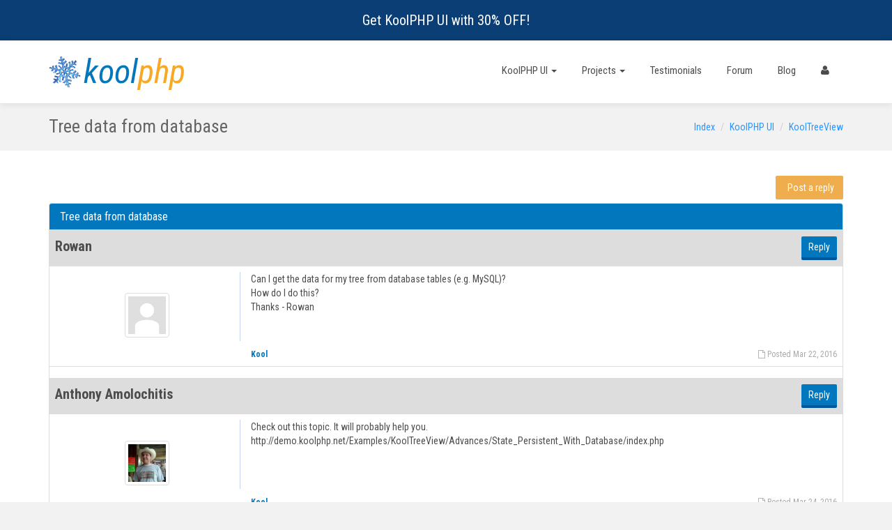

--- FILE ---
content_type: text/html; charset=UTF-8
request_url: https://www.koolphp.net/forum/threads/139.99/tree-data-from-database.html
body_size: 5423
content:
<!DOCTYPE html>
<html>
<head>
	<meta charset="utf-8">
    <title>Tree data from database | Forum | KoolPHP</title>
	<meta name="description" content="Tree data from database">
	<meta name="author" content="KoolPHP Inc">
	<meta name="keywords" content="php, php components, php control,treeview, php treeview,javascript treeview,ajax, php ajax, menu control, ajax menu, php menu,php slide menu, php slidemenu,php combobox, ajax combobox, php combo box, ajax combo box,php autocomplete, ajax autocomplete">    
    <meta name="msapplication-config" content="none"/>
    <meta name="viewport" content="width=device-width, initial-scale=1.0">
    <!-- Required -->
    <link href="/assets/theme/ebright/assets/bootstrap/css/bootstrap.min.css" rel="stylesheet">
    <link href="/assets/theme/ebright/assets/fancybox/jquery.fancybox.css?v=2.1.5" type="text/css" media="screen" rel="stylesheet">
	<link href="/assets/theme/ebright/font-awesome/css/font-awesome.css" rel="stylesheet">
    <link href="/assets/theme/ebright/css/global-style.css" rel="stylesheet" type="text/css">
    <link href="/assets/theme/ebright/css/skin-five.css" rel="stylesheet" type="text/css" id="scheme">
    <link rel="icon" href="/assets/img/snowflake32.png" type="image/png">


	<link href="/assets/css/main.css" rel="stylesheet" />
	<script type="text/javascript" src="/assets/theme/ebright/js/jquery.js"></script>
	<script type="text/javascript" src="/assets/theme/ebright/assets/bootstrap/js/bootstrap.min.js"></script>
</head>
<body>
<div id="announcement" class='text-center announcement'>
	<p><a href="/pricing">Get KoolPHP UI with 30% OFF!</a></p>	
</div>

<header>
    <div id="navbar" class="navbar navbar-white" role="navigation">
        <div class="container">
            <div class="navbar-header">
                 <button type="button" class="navbar-toggle" data-toggle="collapse" data-target=".navbar-collapse">
                    <span class="sr-only">Toggle navigation</span>
                    <span class="icon-bar"></span>
                    <span class="icon-bar"></span>
                    <span class="icon-bar"></span>
                </button>                
                <a class="navbar-brand" href="https://www.koolphp.net">
                	<img class="logo" src="/assets/img/snowflake128.png" alt="KoolPHP">
                	<span class='header-logo-text'>
                		kool<span>php</span>
                	</span>
                </a>
            </div>
            <div class="navbar-collapse collapse">
                <ul class="nav navbar-nav navbar-right">

                    <li class="dropdown">
                    	<a href="#" title="Great PHP UI Controls " class="dropdown-toggle" data-toggle="dropdown">KoolPHP UI <b class="caret"></b></a>
                        <ul class="dropdown-menu">
                            <li><a href="/koolphp-ui/grid"><i class='fa fa-table'></i> Grid</a></li>
                            <li><a href="/koolphp-ui/charts"><i class='fa fa-bar-chart-o'></i> Charts</a></li>
                            <li><a href="/koolphp-ui/pivottable"><i class='fa fa-list-alt'></i> PivotTable</a></li>
		                	<li><a target='_blank' href="http://demo.koolphp.net">.. and many more!</a></li>
		                	<li><a href="/pricing"><i class="fa fa-shopping-cart"></i> Purchase Now</a></li>
                        </ul>
                	</li>
                    <li class="dropdown">
                        <a href="#" title="Projects" class="dropdown-toggle" data-toggle="dropdown">Projects <b class="caret"></b></a>
                        <ul class="dropdown-menu">
                            <li><a title="ChromeHeadles.io - PDF Generator Cloud Service" href="https://chromeheadless.io">ChromeHeadless.io <span class="label label-danger">New</span></a></li>
                            <li><a title="KoolReport - PHP reporting framework" href="https://www.koolreport.com">KoolReport </a></li>
                            <li><a title="Wolverine - The Freelancer's Assistant" href="/wolverine-the-project-management-and-invoice-system">Wolverine </a></li>
                        </ul>
                    </li>
                	
                	<li><a href="/testimonials">Testimonials</a></li>
                	<li><a href="/forum">Forum</a></li>
                	<li><a href="/blog">Blog</a></li>
					
															
					<li>
						<a href="/client" data-toggle="tooltip" data-placement="right">
							<i class='fa fa-user'></i> 						</a>
					</li>
					                </ul>
            </div><!--/.nav-collapse -->
        </div>
    </div>
</header>



  	


		<div class="pg-opt pin">
	<div class="container">
        <div class="row">
            <div class="col-sm-8">
                <h2>Tree data from database</h2>
            </div>
            <div class="col-sm-4">
				<ol class="breadcrumb">
										<li><a href="/forum">Index</a></li>
										<li><a href="/forum/2.1/koolphp-ui.html">KoolPHP UI</a></li>
										<li><a href="/forum/19.1/kooltreeview.html">KoolTreeView</a></li>
								</ol>
            </div>
            
        </div>
    </div>
</div>
<script src="/assets/js/highlight.js" type="text/javascript"></script><link href="/assets/css/highlight/github.css" rel="stylesheet" media="screen"/><script type='text/javascript'>hljs.initHighlightingOnLoad();</script>

<link href="/assets/css/forum.css" rel="stylesheet" media="screen"/>
		
<section class="slice color-three" style="display:block;">
	<div class="w-section inverse">
    	<div class="container">		

	<div class='text-right'>
					<a href='/forum/post-reply/139.439/tree-data-from-database.html#reply' class='btn btn-warning' style='margin-bottom:5px;'><i class='icon-mail-reply'></i> Post a reply</a>
				
	</div>



<div class="panel panel-default panel-forum">
  <div class="panel-heading">
		<h4 class="panel-title">
			<a data-toggle="collapse">
		 		 		
		  		Tree data from database			</a>
		</h4>  	
  </div>
  <div class="panel-collapse collapse in">
  	
	<table class='table forum-table'>
		<tbody>
  	
				<tr class=''>
				<td class='forum-post-top'>
					<a id='p439'></a>
							<strong>Rowan</strong>
				</td>
				<td class='forum-post-top'>

						<div class='text-right'>

						

													<a href='/forum/post-reply/139.439/tree-data-from-database.html#reply' class='btn btn-zero-width btn-three btn-sm' style=''>Reply</a>
						
						
						</div>
				</td>
			</tr>
			<tr class=''>
				<td colspan="2">
					<div class='forum-post-left col-md-3 hidden-xs hidden-sm text-center'>
						<div class='inner'>
							<div>
								<img class='img-thumbnail' src='https://www.koolphp.net/assets/images/users/default.png'/> 
							</div>
													</div>						
					</div>

					<div class='forum-post-right col-md-9'>
						<div class='forum-post-content'>
							Can I get the data for my tree from database tables (e.g. MySQL)?<br class='break'/>How do I do this?<br class='break'/>Thanks - Rowan						</div>
						<div class='forum-post-extra'>
							<span class='forum-post-time pull-right'>
								<i class='fa fa-file-o'></i>
								Posted Mar 22, 2016															</span>
							<span id='pl439' class='forum-post-like'>
									<a href="/login">Kool</a>
							</span>							
						</div>
					</div>
				</td>
			</tr>
			<tr>
				<td class='forum-post-bottom' colspan="2"></td>
			</tr>
	
				<tr class=''>
				<td class='forum-post-top'>
					<a id='p440'></a>
							<strong>Anthony Amolochitis</strong>
				</td>
				<td class='forum-post-top'>

						<div class='text-right'>

						

													<a href='/forum/post-reply/139.440/tree-data-from-database.html#reply' class='btn btn-zero-width btn-three btn-sm' style=''>Reply</a>
						
						
						</div>
				</td>
			</tr>
			<tr class=''>
				<td colspan="2">
					<div class='forum-post-left col-md-3 hidden-xs hidden-sm text-center'>
						<div class='inner'>
							<div>
								<img class='img-thumbnail' src='https://www.koolphp.net/assets/images/users/1944/avatar.png'/> 
							</div>
													</div>						
					</div>

					<div class='forum-post-right col-md-9'>
						<div class='forum-post-content'>
							Check out this topic.  It will probably help you.<br class='break'/>http://demo.koolphp.net/Examples/KoolTreeView/Advances/State_Persistent_With_Database/index.php						</div>
						<div class='forum-post-extra'>
							<span class='forum-post-time pull-right'>
								<i class='fa fa-file-o'></i>
								Posted Mar 24, 2016															</span>
							<span id='pl440' class='forum-post-like'>
									<a href="/login">Kool</a>
							</span>							
						</div>
					</div>
				</td>
			</tr>
			<tr>
				<td class='forum-post-bottom' colspan="2"></td>
			</tr>
	
				<tr class=''>
				<td class='forum-post-top'>
					<a id='p441'></a>
							<strong>Rowan</strong>
				</td>
				<td class='forum-post-top'>

						<div class='text-right'>

						

													<a href='/forum/post-reply/139.441/tree-data-from-database.html#reply' class='btn btn-zero-width btn-three btn-sm' style=''>Reply</a>
						
						
						</div>
				</td>
			</tr>
			<tr class=''>
				<td colspan="2">
					<div class='forum-post-left col-md-3 hidden-xs hidden-sm text-center'>
						<div class='inner'>
							<div>
								<img class='img-thumbnail' src='https://www.koolphp.net/assets/images/users/default.png'/> 
							</div>
													</div>						
					</div>

					<div class='forum-post-right col-md-9'>
						<div class='forum-post-content'>
							Thanks for this. I will read this and try to understand the code, and if I succeed, try it.<br class='break'/>Rowan						</div>
						<div class='forum-post-extra'>
							<span class='forum-post-time pull-right'>
								<i class='fa fa-file-o'></i>
								Posted Mar 24, 2016															</span>
							<span id='pl441' class='forum-post-like'>
									<a href="/login">Kool</a> - <span class='like-sum'>1 person likes this post</span>
							</span>							
						</div>
					</div>
				</td>
			</tr>
			<tr>
				<td class='forum-post-bottom' colspan="2"></td>
			</tr>
	
				<tr class=''>
				<td class='forum-post-top'>
					<a id='p1231'></a>
							<strong>SANTIAGO</strong>
				</td>
				<td class='forum-post-top'>

						<div class='text-right'>

						

													<a href='/forum/post-reply/139.1231/tree-data-from-database.html#reply' class='btn btn-zero-width btn-three btn-sm' style=''>Reply</a>
						
						
						</div>
				</td>
			</tr>
			<tr class=''>
				<td colspan="2">
					<div class='forum-post-left col-md-3 hidden-xs hidden-sm text-center'>
						<div class='inner'>
							<div>
								<img class='img-thumbnail' src='https://www.koolphp.net/assets/images/users/default.png'/> 
							</div>
													</div>						
					</div>

					<div class='forum-post-right col-md-9'>
						<div class='forum-post-content'>
							Hi.<br class='break'/>Dont work<br class='break'/>i try but dont fill data in db<br class='break'/>if I press the f5 key everything goes back to how it was						</div>
						<div class='forum-post-extra'>
							<span class='forum-post-time pull-right'>
								<i class='fa fa-file-o'></i>
								Posted Apr 2, 2019															</span>
							<span id='pl1231' class='forum-post-like'>
									<a href="/login">Kool</a>
							</span>							
						</div>
					</div>
				</td>
			</tr>
			<tr>
				<td class='forum-post-bottom' colspan="2"></td>
			</tr>
	
				<tr class=''>
				<td class='forum-post-top'>
					<a id='p1232'></a>
							<strong>Anthony Amolochitis</strong>
				</td>
				<td class='forum-post-top'>

						<div class='text-right'>

						

													<a href='/forum/post-reply/139.1232/tree-data-from-database.html#reply' class='btn btn-zero-width btn-three btn-sm' style=''>Reply</a>
						
						
						</div>
				</td>
			</tr>
			<tr class=''>
				<td colspan="2">
					<div class='forum-post-left col-md-3 hidden-xs hidden-sm text-center'>
						<div class='inner'>
							<div>
								<img class='img-thumbnail' src='https://www.koolphp.net/assets/images/users/1944/avatar.png'/> 
							</div>
													</div>						
					</div>

					<div class='forum-post-right col-md-9'>
						<div class='forum-post-content'>
							I don&#039;t think it will work online because you can&#039;t have to whole world change it, but I&#039;ve made it work locally to test.<br class='break'/>It works great.						</div>
						<div class='forum-post-extra'>
							<span class='forum-post-time pull-right'>
								<i class='fa fa-file-o'></i>
								Posted Apr 2, 2019															</span>
							<span id='pl1232' class='forum-post-like'>
									<a href="/login">Kool</a>
							</span>							
						</div>
					</div>
				</td>
			</tr>
			<tr>
				<td class='forum-post-bottom' colspan="2"></td>
			</tr>
	
				<tr class=''>
				<td class='forum-post-top'>
					<a id='p1233'></a>
							<strong>SANTIAGO</strong>
				</td>
				<td class='forum-post-top'>

						<div class='text-right'>

						

													<a href='/forum/post-reply/139.1233/tree-data-from-database.html#reply' class='btn btn-zero-width btn-three btn-sm' style=''>Reply</a>
						
						
						</div>
				</td>
			</tr>
			<tr class=''>
				<td colspan="2">
					<div class='forum-post-left col-md-3 hidden-xs hidden-sm text-center'>
						<div class='inner'>
							<div>
								<img class='img-thumbnail' src='https://www.koolphp.net/assets/images/users/default.png'/> 
							</div>
													</div>						
					</div>

					<div class='forum-post-right col-md-9'>
						<div class='forum-post-content'>
							I just installed version 8.9 on my localhost and believe me, it does not interact with the database.<br class='break'/>when i press f5, all changes are deleted<br class='break'/>Examples/KoolTreeView/Advances/State_Persistent_With_Database/index.php						</div>
						<div class='forum-post-extra'>
							<span class='forum-post-time pull-right'>
								<i class='fa fa-file-o'></i>
								Posted Apr 3, 2019								, edited Apr 3, 2019							</span>
							<span id='pl1233' class='forum-post-like'>
									<a href="/login">Kool</a>
							</span>							
						</div>
					</div>
				</td>
			</tr>
			<tr>
				<td class='forum-post-bottom' colspan="2"></td>
			</tr>
	
				<tr class=''>
				<td class='forum-post-top'>
					<a id='p1246'></a>
							<strong>Andrew</strong>
				</td>
				<td class='forum-post-top'>

						<div class='text-right'>

						

													<a href='/forum/post-reply/139.1246/tree-data-from-database.html#reply' class='btn btn-zero-width btn-three btn-sm' style=''>Reply</a>
						
						
						</div>
				</td>
			</tr>
			<tr class=''>
				<td colspan="2">
					<div class='forum-post-left col-md-3 hidden-xs hidden-sm text-center'>
						<div class='inner'>
							<div>
								<img class='img-thumbnail' src='https://www.koolphp.net/assets/images/users/default.png'/> 
							</div>
													</div>						
					</div>

					<div class='forum-post-right col-md-9'>
						<div class='forum-post-content'>
							Hi I have just installed this and while it is getting data from the Mysql database (and I can add a node in the database and it appears in the tree) it does not seem to be saving changes made on the web page back to the database. ie the insert/update/delete queries do not seem to be firing correctly.						</div>
						<div class='forum-post-extra'>
							<span class='forum-post-time pull-right'>
								<i class='fa fa-file-o'></i>
								Posted Jul 13, 2019															</span>
							<span id='pl1246' class='forum-post-like'>
									<a href="/login">Kool</a>
							</span>							
						</div>
					</div>
				</td>
			</tr>
			<tr>
				<td class='forum-post-bottom' colspan="2"></td>
			</tr>
	
				<tr class=''>
				<td class='forum-post-top'>
					<a id='p1247'></a>
							<strong>Anthony Amolochitis</strong>
				</td>
				<td class='forum-post-top'>

						<div class='text-right'>

						

													<a href='/forum/post-reply/139.1247/tree-data-from-database.html#reply' class='btn btn-zero-width btn-three btn-sm' style=''>Reply</a>
						
						
						</div>
				</td>
			</tr>
			<tr class=''>
				<td colspan="2">
					<div class='forum-post-left col-md-3 hidden-xs hidden-sm text-center'>
						<div class='inner'>
							<div>
								<img class='img-thumbnail' src='https://www.koolphp.net/assets/images/users/1944/avatar.png'/> 
							</div>
													</div>						
					</div>

					<div class='forum-post-right col-md-9'>
						<div class='forum-post-content'>
							Have you checked for any javascript errors?  If you have issues with Koolajax, you can always use the standard ajax to post your events back.<br class='break'/>You can create a small php script for each event.  In each script, the database will be altered on call, then you can return a json encoded object to describe the changed directory/file.<br class='break'/>Addfolder.php<br class='break'/>DeleteFolder.php<br class='break'/>EditFolder.php<br class='break'/>AddFile.php<br class='break'/>DeleteFile.php<br class='break'/>EditFile.php<br class='break'/>Then have the events for the KoolTree fire a javascript event.<br class='break'/>Register Events are here : <b> https://doc.koolphp.net/Controls/KoolTreeView/Javascript/KoolTreeView_Class/index.php#registerEvent </b><br class='break'/>Just create a javascript object to manage methods on the front end.  <br class='break'/>Then the registered events can call the methods.<br class='break'/>Hope this helps.						</div>
						<div class='forum-post-extra'>
							<span class='forum-post-time pull-right'>
								<i class='fa fa-file-o'></i>
								Posted Jul 13, 2019															</span>
							<span id='pl1247' class='forum-post-like'>
									<a href="/login">Kool</a>
							</span>							
						</div>
					</div>
				</td>
			</tr>
			<tr>
				<td class='forum-post-bottom' colspan="2"></td>
			</tr>
	
				<tr class=''>
				<td class='forum-post-top'>
					<a id='p1268'></a>
							<strong>Ken</strong>
				</td>
				<td class='forum-post-top'>

						<div class='text-right'>

						

													<a href='/forum/post-reply/139.1268/tree-data-from-database.html#reply' class='btn btn-zero-width btn-three btn-sm' style=''>Reply</a>
						
						
						</div>
				</td>
			</tr>
			<tr class=''>
				<td colspan="2">
					<div class='forum-post-left col-md-3 hidden-xs hidden-sm text-center'>
						<div class='inner'>
							<div>
								<img class='img-thumbnail' src='https://www.koolphp.net/assets/images/users/default.png'/> 
							</div>
													</div>						
					</div>

					<div class='forum-post-right col-md-9'>
						<div class='forum-post-content'>
							This sounds pretty terrible.  It seems like the idea of buying a component like a TreeView is that it works.<br class='break'/>I am coming at this as a Business Analyst, and looking for working solutions, in this case for list management.<br class='break'/>Should I expect this to work right out of the box?  If not, what&#039;s it take?						</div>
						<div class='forum-post-extra'>
							<span class='forum-post-time pull-right'>
								<i class='fa fa-file-o'></i>
								Posted Dec 7, 2019															</span>
							<span id='pl1268' class='forum-post-like'>
									<a href="/login">Kool</a>
							</span>							
						</div>
					</div>
				</td>
			</tr>
			<tr>
				<td class='forum-post-bottom' colspan="2"></td>
			</tr>
	
				<tr class=''>
				<td class='forum-post-top'>
					<a id='p1270'></a>
							<strong>Anthony Amolochitis</strong>
				</td>
				<td class='forum-post-top'>

						<div class='text-right'>

						

													<a href='/forum/post-reply/139.1270/tree-data-from-database.html#reply' class='btn btn-zero-width btn-three btn-sm' style=''>Reply</a>
						
						
						</div>
				</td>
			</tr>
			<tr class=''>
				<td colspan="2">
					<div class='forum-post-left col-md-3 hidden-xs hidden-sm text-center'>
						<div class='inner'>
							<div>
								<img class='img-thumbnail' src='https://www.koolphp.net/assets/images/users/1944/avatar.png'/> 
							</div>
													</div>						
					</div>

					<div class='forum-post-right col-md-9'>
						<div class='forum-post-content'>
							I&#039;ve been using it for about 10 years.  It worked out of the box for me.  But it allows for customization too.  I still use it today.						</div>
						<div class='forum-post-extra'>
							<span class='forum-post-time pull-right'>
								<i class='fa fa-file-o'></i>
								Posted Dec 8, 2019															</span>
							<span id='pl1270' class='forum-post-like'>
									<a href="/login">Kool</a>
							</span>							
						</div>
					</div>
				</td>
			</tr>
			<tr>
				<td class='forum-post-bottom' colspan="2"></td>
			</tr>
	
				<tr class=''>
				<td class='forum-post-top'>
					<a id='p1271'></a>
							<strong>Ken</strong>
				</td>
				<td class='forum-post-top'>

						<div class='text-right'>

						

													<a href='/forum/post-reply/139.1271/tree-data-from-database.html#reply' class='btn btn-zero-width btn-three btn-sm' style=''>Reply</a>
						
						
						</div>
				</td>
			</tr>
			<tr class=''>
				<td colspan="2">
					<div class='forum-post-left col-md-3 hidden-xs hidden-sm text-center'>
						<div class='inner'>
							<div>
								<img class='img-thumbnail' src='https://www.koolphp.net/assets/images/users/default.png'/> 
							</div>
													</div>						
					</div>

					<div class='forum-post-right col-md-9'>
						<div class='forum-post-content'>
							Thanks, Anthony.   I was imprecise...&quot;Works&quot; means like the OP suggested, two ways, from and TO the database - That is the part that one would typically expect to be functional in a commercial component, but which requires the coding that you described?						</div>
						<div class='forum-post-extra'>
							<span class='forum-post-time pull-right'>
								<i class='fa fa-file-o'></i>
								Posted Dec 8, 2019															</span>
							<span id='pl1271' class='forum-post-like'>
									<a href="/login">Kool</a>
							</span>							
						</div>
					</div>
				</td>
			</tr>
			<tr>
				<td class='forum-post-bottom' colspan="2"></td>
			</tr>
	
				<tr class=''>
				<td class='forum-post-top'>
					<a id='p1272'></a>
							<strong>Anthony Amolochitis</strong>
				</td>
				<td class='forum-post-top'>

						<div class='text-right'>

						

													<a href='/forum/post-reply/139.1272/tree-data-from-database.html#reply' class='btn btn-zero-width btn-three btn-sm' style=''>Reply</a>
						
						
						</div>
				</td>
			</tr>
			<tr class=''>
				<td colspan="2">
					<div class='forum-post-left col-md-3 hidden-xs hidden-sm text-center'>
						<div class='inner'>
							<div>
								<img class='img-thumbnail' src='https://www.koolphp.net/assets/images/users/1944/avatar.png'/> 
							</div>
													</div>						
					</div>

					<div class='forum-post-right col-md-9'>
						<div class='forum-post-content'>
							Is there a product that you know of that works as you suggested?  Maybe I can check it out.						</div>
						<div class='forum-post-extra'>
							<span class='forum-post-time pull-right'>
								<i class='fa fa-file-o'></i>
								Posted Dec 8, 2019															</span>
							<span id='pl1272' class='forum-post-like'>
									<a href="/login">Kool</a>
							</span>							
						</div>
					</div>
				</td>
			</tr>
			<tr>
				<td class='forum-post-bottom' colspan="2"></td>
			</tr>
	
				<tr class=''>
				<td class='forum-post-top'>
					<a id='p1273'></a>
							<strong>Ken</strong>
				</td>
				<td class='forum-post-top'>

						<div class='text-right'>

						

													<a href='/forum/post-reply/139.1273/tree-data-from-database.html#reply' class='btn btn-zero-width btn-three btn-sm' style=''>Reply</a>
						
						
						</div>
				</td>
			</tr>
			<tr class=''>
				<td colspan="2">
					<div class='forum-post-left col-md-3 hidden-xs hidden-sm text-center'>
						<div class='inner'>
							<div>
								<img class='img-thumbnail' src='https://www.koolphp.net/assets/images/users/default.png'/> 
							</div>
													</div>						
					</div>

					<div class='forum-post-right col-md-9'>
						<div class='forum-post-content'>
							It&#039;s not easy to find, Anthony.  I spend almost a full day yesterday looking at UI widgets and database management strategies for this issue.<br class='break'/>The best I have at this time is https://demos.krajee.com/tree-manager-demo/tree-view, which is a fairly &quot;invasive&quot; solution, requiring a specfic PHP framework and database structure.<br class='break'/>A more general solution seems to be https://coderwall.com/p/z00-yw/use-ltreee-plv8-to-fetch-hirarcical-records-as-json and the article it back-references.<br class='break'/>Would love to know your thoughts.						</div>
						<div class='forum-post-extra'>
							<span class='forum-post-time pull-right'>
								<i class='fa fa-file-o'></i>
								Posted Dec 8, 2019															</span>
							<span id='pl1273' class='forum-post-like'>
									<a href="/login">Kool</a>
							</span>							
						</div>
					</div>
				</td>
			</tr>
			<tr>
				<td class='forum-post-bottom' colspan="2"></td>
			</tr>
	
				<tr class=''>
				<td class='forum-post-top'>
					<a id='p1274'></a>
							<strong>Anthony Amolochitis</strong>
				</td>
				<td class='forum-post-top'>

						<div class='text-right'>

						

													<a href='/forum/post-reply/139.1274/tree-data-from-database.html#reply' class='btn btn-zero-width btn-three btn-sm' style=''>Reply</a>
						
						
						</div>
				</td>
			</tr>
			<tr class=''>
				<td colspan="2">
					<div class='forum-post-left col-md-3 hidden-xs hidden-sm text-center'>
						<div class='inner'>
							<div>
								<img class='img-thumbnail' src='https://www.koolphp.net/assets/images/users/1944/avatar.png'/> 
							</div>
													</div>						
					</div>

					<div class='forum-post-right col-md-9'>
						<div class='forum-post-content'>
							In both of those libraries you would still need to setup a database on the server and use some type of database, or a json database , or actual file system.  The KoolPHP UI makes it pretty simple.  Simpler than most libraries.  If you&#039;re looking for a UI that works with PHP, I would use KoolPHP.  It doesn&#039;t need any external sources except what comes with it.  It&#039;s so simple to setup and use.  I haven&#039;t found any other library I like more that KoolPHP myself.  If you utilize the Koolgrid to view hierarchical data, then that is pretty much automatic.  It just works out of the box.						</div>
						<div class='forum-post-extra'>
							<span class='forum-post-time pull-right'>
								<i class='fa fa-file-o'></i>
								Posted Dec 9, 2019															</span>
							<span id='pl1274' class='forum-post-like'>
									<a href="/login">Kool</a>
							</span>							
						</div>
					</div>
				</td>
			</tr>
			<tr>
				<td class='forum-post-bottom' colspan="2"></td>
			</tr>
	
			</tbody>
	</table> 	
	
  </div>
</div>



<div class='text-right'>
	<ul class="pagination">
	
		  <li class='active'><a href="#">1</a></li>
		
	</ul>
</div>
	
    	</div>
   </div>
 </section>
 
<script src="/assets/js/spoiler.js" type="text/javascript"></script> 
<script type="text/javascript">
	forum=
	{
		post:{
			toogleLike:function(_post_id)
			{
				post_id = _post_id;
				$.ajax({
					type:'GET',
					url:'/forum/thread/tooglelike/post_id/-id-'.replace('-id-',_post_id),
				}).done(function(_html){
					$('#pl'+post_id).html(_html);
				});
			}
		}
	};
	$(document).ready(function(){
		spoiler.run();
	})
</script>  	
    <!--[if IE]>
		<link href="/assets/css/forum-ie.css" rel="stylesheet" media="screen"/>    <![endif]-->


<link href="/assets/css/forum.css" rel="stylesheet" media="screen"/>
<footer>
    <div class="container">
        <div class="row">
            <div class="col-md-3">
            	<div class="col">
                   <h4>Contact us</h4>
                   <ul>
                        <li>3rd floor, 26/196 Cau Giay street Hanoi, Vietnam 10000</li>
                        <li>Phone: +84 982 115 123 </li>
                        <li>Email: <a href="#" title="Email Us">sales(at)koolphp.net</a></li>
                        <li>Drop by our office for a cold beer</li>
                    </ul>
                 </div>
            </div>
            <div class="col-md-3">
            	<div class="col">
                    <h4>Quick links</h4>
                    <div class='row'>
	                    <div class='col-md-6'>
							<ul class='list-unstyled'>
								<li><a href="http://demo.koolphp.net">Demostration</a></li>
								<li><a href="http://doc.koolphp.net">Documentation</a></li>
								<li><a href="/blog">Blogs</a></li>
								<li><a href="/forum">Forums</a></li>
								<li><a href="/client">Download</a></li>
							</ul>	                    	
	                    </div>                 	
	                    <div class='col-md-6'>
							<ul class='list-unstyled'>
								<li><a href="/license-agreement">License Agreement</a></li>
								<li><a href="/consulting-service">Consulting Services</a></li>
								<li><a href="/changelog">Changelog</a></li>
								<li><a href="/roadmap">Roadmap</a></li>
								<li><a href="/pricing">Purchase</a></li>
							</ul>	                    		                    	
	                    </div>                 	
                    </div>
                </div>
            </div>
            <div class="col-md-3">
            	<div class="col col-social-icons">
                    <h4>Follow us</h4>
                    <a href="https://www.facebook.com/pages/KoolPHPNET/125680098393"><i class="fa fa-facebook"></i></a>
                    <a href="#"><i class="fa fa-google-plus"></i></a>
                    <a href="#"><i class="fa fa-twitter"></i></a>
                </div>
            </div>

             <div class="col-md-3">
             	<div class="col">
                    <h4>About us</h4>
                    <p>
                    KoolPHP is a vendor of PHP components. We focus on building the featured rich yet easy-to-use components to help developers increase productivity and deliver highest quality applications within time and budget constraints. 
                    <br /><br />
                    <a href="/about-us" class="btn btn-three btn-xs">Read more</a>
                    </p>
                </div>
            </div>
            


        </div>
        
        <hr />
        
        <div class="row">
        	<div class="col-lg-9 copyright">
            	2008 - 2025 &copy; KoolPHP Inc. All rights reserverd. 
                <a href="/terms-of-services">Terms of services</a> | 
                <a href="/privacy-policy">Privacy policy</a> |
                <a href="/contact-us">Contact us</a>
            </div>
            <div class="col-lg-3 footer-logo">
            	
            </div>
        </div>
    </div>
</footer><!-- JavaScript -->

<script type="text/javascript" src="/assets/theme/ebright/js/modernizr.custom.js"></script>
<script type="text/javascript" src="/assets/theme/ebright/js/jquery.mousewheel-3.0.6.pack.js"></script>
<script type="text/javascript" src="/assets/theme/ebright/js/jquery.cookie.js"></script>
<script type="text/javascript" src="/assets/theme/ebright/js/jquery.easing.js"></script>

<!--[if lt IE 9]>
    <script src="/assets/theme/ebright/js/html5shiv.js"></script>
    <script src="/assets/theme/ebright/js/respond.min.js"></script>
<![endif]-->
   
<script type="text/javascript" src="/assets/theme/ebright/assets/fancybox/jquery.fancybox.pack.js?v=2.1.5"></script>
<script type="text/javascript" src="/assets/theme/ebright/assets/page-scroller/jquery.ui.totop.min.js"></script>
<script type="text/javascript" src="/assets/theme/ebright/js/jquery.ebright.custom.js"></script>

<script>
  (function(i,s,o,g,r,a,m){i['GoogleAnalyticsObject']=r;i[r]=i[r]||function(){
  (i[r].q=i[r].q||[]).push(arguments)},i[r].l=1*new Date();a=s.createElement(o),
  m=s.getElementsByTagName(o)[0];a.async=1;a.src=g;m.parentNode.insertBefore(a,m)
  })(window,document,'script','//www.google-analytics.com/analytics.js','ga');

  ga('create', 'UA-4372440-1', 'auto');
  ga('send', 'pageview');

</script>



<script src="/assets/js/KoolReport.js" type="text/javascript"></script>	<script type='text/javascript'>
		koolreport = new KoolReport('aa0f0013-63ef-48c3-803f-1dc2e5fc35e7','https://metrics.koolreport.com');
			koolreport.record('pageview',{
			url:window.location.href,
			referrer:document.referrer,
		});
	</script>



</body>
</html>


--- FILE ---
content_type: text/css
request_url: https://www.koolphp.net/assets/theme/ebright/css/global-style.css
body_size: 9305
content:
/* FONTS */
@import url(https://fonts.googleapis.com/css?family=Varela+Round);
@import url(https://fonts.googleapis.com/css?family=Stalemate&subset=latin,latin-ext);
@import url(https://fonts.googleapis.com/css?family=Roboto+Condensed:300italic,400italic,700italic,400,300,700);

/* IMPORTS */
/*@import url(../assets/animate/animate.css);*/
@import url(../assets/timeline/timeline.css);

/* GLOBAL */
body{background:#eceff4; font-family:'Roboto Condensed', sans-serif !important; font-size:14px;  color:#656565;}
h1, h2, h3, h4, h5, h6, p{font-family:'Roboto Condensed', sans-serif !important;}
iframe{border:0; margin-top:0 !important;}
a{color:#7a92ac;}
a:hover{color:#2d93ff; text-decoration:underline; -o-transition:.3s; -ms-transition:.3s; -moz-transition:.3s; -webkit-transition:.3s; transition:.35s;}

/* MARGINS & PADDINGS & OTHER */
.no-padding{padding:0 !important;}
.no-margin{margin:0 !important;}

.padding-15{padding:15px !important;}

.padding-b-10{padding-bottom:10px;}
.padding-b-20{padding-bottom:20px;}
.padding-t-15{padding-top:15px;}
.padding-t-20{padding-top:20px;}
.padding-y-10{padding:10px 0;}
.padding-x-4{padding:0 4px;}
.padding-x-8{padding:0 8px;}
.padding-x-16{padding:0 16px;}
.padding-x-20{padding:0 20px;}
.padding-x-32{padding:0 32x;}
.padding-y-20{padding:20px 0 !important;}

.margin-b-10{margin-bottom:10px;}
.margin-b-20{margin-bottom:20px;}
.margin-t-15{margin-top:15px;}
.margin-t-20{margin-top:20px;}
.margin-y-10{margin:10px 0;}
.margin-y-20{margin:20px 0;}
.margin-x-20{margin:0 20px;}

.strong{font-weight:bold !important;}

/* COLORS: l=light, t=transparent, d=dark, c=contrast*/
.color-one{background:#2d93ff; color:#FFF;}
.color-one-c{background:#cd5b46; color:#FFF;}

.color-two{background:#697e93; color:#FFF;}
.color-two-l{background:#bacce2; color:#FFF;}
.color-two-l p{color:#697e93;}
.color-two-d{background:#3b3e43; color:#FFF;}
.color-two-c{background:#566b80; color:#FFF;}
.color-two-t{background:#697e93; background:rgba(105, 126, 147, 0.7); color:#FFF;}

.color-three{background:#FFF; color:#9ab2cc;}
.color-three p{color:#a1a1a1;}

.orange{background:#ff8c43;}
.green{background:#93c054;}
.yellow{background:#ffbe00;}
.yellow-gold{background:#f2b200;}
.gray{background:#f1f1f1;}
.dark{background:#232323;}

/* BANNERS */
.banner-1{background:url(../images/carousel/carousel-img-2.png) no-repeat;}

/* DELIMITERS & INDICATORS */
.delimiter-xs{display:block; margin:25px 0; width:10%; height:6px; background:#ef7f1a; position:relative; left:45%; border-radius:3px;}
.indicator-down{position:absolute; bottom:-12px; left:50%; margin-left:-12px; width:0; height:0; border-left:12px solid transparent; border-right:12px solid transparent; border-top:12px solid #ef7f1a; z-index:900;}

.indicator-down.color-one{border-top-color:#2d93ff; background:none;}
.indicator-down.color-two{border-top-color:#697e93; background:none;}
.indicator-down.color-two-d{border-top-color:#3b3e43; background:none;}
.indicator-down.color-two-l{border-top-color:#bacce2; background:none;}
.indicator-down.color-three{border-top-color:#FFF; background:none;}

/* PAGE & SECTION TITLES */
.section-title{position:absolute; bottom:0; left:50%; margin-left:-130px; width:260px; padding:18px 0; text-align:center; border-top-left-radius:3px; border-top-right-radius:3px; }
.section-title h3{margin:0; padding:0; font-size:16px; font-weight:600; text-transform:uppercase;}

h1.font-lg{font-size:100px; font-weight:600;}

/* HEADER DEFAULT*/
header{padding:0;}
header .navbar-default{margin:0; padding:20px 0; background:#232323; border:0; border-radius:0;}
header .navbar-brand{padding:0 15px;}
header .navbar-brand img{height:46px;}
header .navbar-toggle .icon-search {
  display: block;
  width: 22px;
  height:14px;
  border-radius: 1px;
}
.navbar-default .navbar-nav > li > a{color:#FFF; padding:13px 16px; margin-right:4px; font-size:15px;}
.navbar-default .navbar-nav > li > a:hover,
.navbar-default .navbar-nav > li > a:focus {color:#FFF; background-color:#2d93ff; border-radius:3px;}

.navbar-default .navbar-nav > .active > a,
.navbar-default .navbar-nav > .active > a:hover,
.navbar-default .navbar-nav > .active > a:focus {color:#9ab2cc; background-color:#FFF; border-radius:3px;}

.navbar-default .navbar-nav > .disabled > a,
.navbar-default .navbar-nav > .disabled > a:hover,
.navbar-default .navbar-nav > .disabled > a:focus {color: #cccccc;background-color: transparent;}

.navbar-default .navbar-toggle {border-color:#2d93ff;}

.navbar-default .navbar-toggle:hover,
.navbar-default .navbar-toggle:focus {background-color: #2d93ff;}

.navbar-default .navbar-toggle .icon-bar {background-color: #FFF;}

.navbar-default .navbar-collapse,
.navbar-default .navbar-form {border-color: #e7e7e7;}

.navbar-default .navbar-nav > .dropdown > a:hover .caret,
.navbar-default .navbar-nav > .dropdown > a:focus .caret {border-top-color:#FFF; border-bottom-color: #FFF;}

.navbar-default .navbar-nav > .open > a,
.navbar-default .navbar-nav > .open > a:hover,
.navbar-default .navbar-nav > .open > a:focus {color: #FFF;background-color: #2d93ff;}

.navbar-default .navbar-nav > .open > a .caret,
.navbar-default .navbar-nav > .open > a:hover .caret,
.navbar-default .navbar-nav > .open > a:focus .caret {border-top-color: #FFF;border-bottom-color: #FFF;}
.navbar-default .navbar-nav > .dropdown > a .caret {border-top-color: #FFF;border-bottom-color: #FFF;}

.navbar-default .dropdown-menu{margin-top:19px;}
.navbar-default .dropdown-menu:after, .arrow_box:before {bottom: 100%;left:86%;border: solid transparent;content: " ";height: 0;width: 0;position: absolute;
pointer-events: none;}
.navbar-default .dropdown-menu:after {border-color: rgba(255, 255, 255, 0); border-bottom-color: #FFF; border-width: 10px;margin-left: -10px;}
.navbar-default .dropdown-menu:before {border-color: rgba(255, 255, 255, 0); border-bottom-color: #FFF; border-width: 10px;margin-left: -10px;}
.navbar-default .dropdown-menu > li{border-bottom:1px solid #f6f6f6;}
.navbar-default .dropdown-menu > li:last-child{border:0;}
.navbar-default .dropdown-menu > li > a{padding:8px 15px;}
.navbar-default .dropdown-menu > li > a:hover{background:#2d93ff; color:#FFF;}

.navbar-default .dropdown-form-toggle{background:#313131; border-radius:3px;}
.navbar-default .dropdown-form h4{padding:15px 15px 5px 15px;}

/* NAVBAR WHITE */
header .navbar-white{margin:0; padding:20px 0; background:#FFF; border:0; border-radius:0; -webkit-box-shadow: 0 1px 10px rgba(0, 0, 0, 0.1); -moz-box-shadow: 0 1px 10px rgba(0,0,0,.1); box-shadow: 0 1px 10px rgba(0, 0, 0, 0.1); z-index:1000;}
.navbar-white .navbar-nav > li > a{color:#4c4c4c; padding:13px 16px; margin-right:4px; font-size:15px;}
.navbar-white .navbar-nav > li > a:hover,
.navbar-white .navbar-nav > li > a:focus {color:#FFF; background-color:#0277BD; border-radius:3px;}

.navbar-white .navbar-nav > .active > a,
.navbar-white .navbar-nav > .active > a:hover,
.navbar-white .navbar-nav > .active > a:focus {color:#0277BD; background-color:#FFF; border-radius:3px;}

.navbar-white .navbar-nav > .disabled > a,
.navbar-white .navbar-nav > .disabled > a:hover,
.navbar-white .navbar-nav > .disabled > a:focus {color:#cccccc; background-color: transparent;}

.navbar-white .navbar-toggle {border-color:#4c4c4c;}
.navbar-white .navbar-toggle .icon-bar {background-color: #4c4c4c;}
.navbar-white .navbar-toggle:hover,
.navbar-white .navbar-toggle:focus{background-color:#0277BD; border-color:#0277BD;}
.navbar-white .navbar-toggle:hover .icon-bar,
.navbar-white .navbar-toggle:focus .icon-bar{background-color:#FFF;}
.navbar-white .navbar-toggle:hover .icon-search,
.navbar-white .navbar-toggle:focus .icon-search{color:#FFF;}

.navbar-white .navbar-collapse,
.navbar-white .navbar-form {border-color:#e7e7e7;}

.navbar-white .navbar-nav > .dropdown > a:hover .caret,
.navbar-white .navbar-nav > .dropdown > a:focus .caret {border-top-color:#FFF; border-bottom-color: #FFF;}

.navbar-white .navbar-nav > .open > a,
.navbar-white .navbar-nav > .open > a:hover,
.navbar-white .navbar-nav > .open > a:focus {color: #FFF;background-color: #0277BD;}

.navbar-white .navbar-nav > .open > a .caret,
.navbar-white .navbar-nav > .open > a:hover .caret,
.navbar-white .navbar-nav > .open > a:focus .caret {border-top-color:#FFF; border-bottom-color:#FFF;}
.navbar-white .navbar-nav > .dropdown > a .caret {border-top-color:#4c4c4c; border-bottom-color:#4c4c4c;}

.navbar-white .dropdown-menu{min-width:180px; background:#4c4c4c;}
.navbar-white .dropdown-menu:after, .arrow_box:before {bottom:100%;left:86%; border:solid transparent;content:" "; height:0; width:0; position: absolute; pointer-events:none;}
.navbar-white .dropdown-menu:after {border-color:rgba(63, 63, 63, 0); border-bottom-color:#4c4c4c; border-width: 10px;margin-left: -10px;}
.navbar-white .dropdown-menu:before {border-color: rgba(63, 63, 63, 0); border-bottom-color: #4c4c4c; border-width: 10px;margin-left: -10px;}
.navbar-white .dropdown-menu > li{border-bottom:1px solid #474747;}
.navbar-white .dropdown-menu > li:last-child{border:0;}
.navbar-white .dropdown-menu > li > a{color:#FFF; padding:8px 15px;}
.navbar-white .dropdown-menu > li > a:hover{background:#0277BD; color:#FFF;}
.navbar-white .dropdown-menu label.checkbox{color:#FFF;}
.navbar-white .dropdown-form-toggle{background:#f2f2f2; border-radius:3px;}
.navbar-white .dropdown-form h4{margin:0; padding:15px 15px 5px 15px; color:#FFF;}
.navbar-white h4{color:#FFF;}

/* NAVBAR FORM */
.dropdown-form{min-width:280px;}

/* NAVBAR STYLE SWITCHER */
.dropdown-style-switcher{min-width:480px; padding:15px;}
.dropdown-style-switcher .scheme-switch-btn{}
.dropdown-style-switcher .scheme-switch-btn a{width:60px; height:60px; display:inline-block; margin-right:14px; border:6px solid transparent; border-radius:3px;}
.dropdown-style-switcher .scheme-switch-btn a:nth-child(5){margin-right:0;}
.dropdown-style-switcher .scheme-switch-btn a.default{background:#2d93ff; border-color:#697e93;}
.dropdown-style-switcher .scheme-switch-btn a.one{background:#ff6766; border-color:#2d8b8a;}
.dropdown-style-switcher .scheme-switch-btn a.two{background:#de0000; border-color:#1a1a1a;}
.dropdown-style-switcher .scheme-switch-btn a.three{background:#f1c40f; border-color:#2c3e50;}
.dropdown-style-switcher .scheme-switch-btn a.four{background:#FFF; border-color:#0277BD;}
.dropdown-style-switcher .scheme-switch-btn a.five{background:#FFF; border-color:#000;}

/* SEARCH */
.search-wr{width:100%; height:110px; background:#FFF; position:fixed; top:0; z-index:2200; display:none; -webkit-box-shadow: 0 1px 10px rgba(0, 0, 0, 0.1); -moz-box-shadow: 0 1px 10px rgba(0,0,0,.1); box-shadow: 0 1px 10px rgba(0, 0, 0, 0.1);}
.search-wr .close{display:block; width:22px; height:22px; position:relative; float:right; top:10px; right:10px;}
.search-wr .close i{font-size:20px; color:#555;}
.search-wr .search-sign i{font-size:60px; line-height:110px; color:#DDD;}
.global-search-input{padding:40px 0 0 0; font-size:20px; position:relative; width:740px; background:#fff; z-index: 10; border:none; outline:none; 
color:#DDD;}
.global-search-input:focus{color:#333;}

/* PAGE INFO */
.pg-opt{}
.pg-opt.fixed{width:100%; position:fixed; top:0px; background:rgba(250, 250, 250, 0.9); border-bottom:1px solid #e1e1e1; z-index:2300;}
.pg-opt h2{margin:0; padding:20px 0; font-size:26px; line-height:100%;}
.pg-opt.fixed h2{margin-bottom:15px;}

.pg-opt hr{margin:0; border-top-color: #dde1e6;-webkit-box-shadow: 0 1px 0 #fbfbfc;-moz-box-shadow: 0 1px 0 #fbfbfc; box-shadow: 0 1px 0 #fbfbfc;}
.pg-opt.fixed hr{display:none;}

.pg-opt .breadcrumb{float:right; margin:0; padding:24px 0; background:none; border-radius:0;}
.pg-opt .breadcrumb a{color:#2d93ff;}

@media only screen and (max-width: 767px) {
	.pg-opt .pg-nav{float:left; margin-bottom:10px;}
	.pg-opt h2{padding:20px 0 0 0; }
}

/* CAROUSELS */
.carousel-1{}
.carousel-1 .carousel-inner{height:440px;}
.carousel-1 .carousel-inner{overflow:hidden;}
.carousel-1 .carousel-control i{position:absolute; top:50%; margin-top:-18px; font-size:36px; font-weight:600;}
.carousel-1 .item{height:440px;}
.carousel-1 .item{background-repeat:no-repeat; background-size:cover; background-position:0% 0%;}
.carousel-1 .item-dark{color:#FFF;}
.carousel-1 .item-light{color:#697e93}
.carousel-1 p{font-size:16px;}
.carousel-1 .object{position:absolute; top:38px; right:50%; margin-left:15px; width:568px; height:320px; overflow:hidden;}
.carousel-1 .object.fluid{width:100%; left:0; margin:0;}
.carousel-1 .object iframe{width:100% !important; }
.carousel-1 .object img{}
.carousel-1 .description{position:absolute; top:45px; left:50%; margin-left:50px; width:514px; height:290px;}
.carousel-1 .description .title{font-size:32px; margin:0 0 15px 0; padding:8px 20px; background:#FFF; color:#9ab2cc;}
.carousel-1 .description .subtitle{font-size:24px; margin:20px 0; padding:0; display:block;}
.carousel-1 .description p{font-size:16px; color:#FFF; margin:0;}
.carousel-1 .description p.text-box{}

.carousel-1 .description.fluid-center{width:100%; top:50px; left:0; margin:0;}
.carousel-1 .description.fluid-center .title{margin-bottom:5px; display:block; text-align:center; background:none; color:#FFF; font-weight:500; text-shadow: 1px 1px 3px rgba(150, 150, 150, 0.5);}
.carousel-1 .description.fluid-center .subtitle{font-size:20px; margin:0; display:block; text-align:center;}
.carousel-1 .description.fluid-center .features{display:block; margin-top:40px; text-align:center;}
.carousel-1 .description.fluid-center .features i{width:110px; height:110px; background:#FFF; text-align:center; line-height:110px; font-size:54px; color:#697e93; font-weight:700;border-radius:96px; margin-right:20px;}

.carousel-2{}
.carousel-2 .item{padding:36px 0 !important;}
.carousel-2 .carousel-indicators{width:auto; padding:6px 18px; border-radius:3px; top:16px; bottom:auto; left:auto; right:8%; margin-left:0; }
.carousel-2 .img-thumbnail{margin-top:26px;}

.carousel-3 .carousel-nav{}
.carousel-3 .carousel-nav a{width:48px; border-radius:80px; position:absolute; top:50%; margin-top:-20px; padding:10px 0; font-size:20px; text-align:center; border:1px solid transparent;}
.carousel-3 .carousel-nav a.left{left:20px;}
.carousel-3 .carousel-nav a.right{right:20px;}
.carousel-3 .carousel-nav a:hover{background:#FFF;}

.carousel-4{}
.carousel-4 .carousel-inner{}
.carousel-4 .carousel-inner{overflow:hidden;}
.carousel-4 .carousel-control i{position:absolute; top:50%; margin-top:-18px; font-size:36px; font-weight:600;}

.carousel-top-controls{float:right; position:relative; top:12px; width:74px;}
.carousel-top-controls a{font-size:22px; margin-left:5px; padding:0 10px 1px 10px; text-align:center; color:#2f2f2f; border-radius:2px;}
.carousel-top-controls a:hover{background:#3333; background:rgba(34, 34, 34, 0.6); color:#FFF; text-decoration:none;}

/* FRACTION SLIDER CUSTOMS */
.slider-wrapper{position:relative; overflow:hidden; width:100%; margin:0 auto; background:#f2f2f2; z-index:800;}
.slider{position:relative; width:100%; height:440px; margin:0 auto; background:#f2f2f2;}
.slider-wrapper p{position:absolute; top:-200px; z-index:8000; padding:1% 3%; font-size:24px; line-height:100%; white-space:nowrap;text-transform:uppercase;}
.slider-wrapper p.white{color:#FFF;}
.slider-wrapper .claim{line-height:100%}	
.slider-wrapper .teaser{padding:1.5% 1.5%; font-size:14px; line-height:100%}
.slider-wrapper .small{width:250px; padding-left:1%; padding-right:0px; text-align:center;}
.slider-wrapper .video{width:540px; height:360px; font-size:13px; line-height:18px; white-space:normal; text-align:left; text-transform:none;}
.slider-wrapper .video iframe{width:100%;}
.slider-wrapper .text{width:460px; font-size:13px; line-height:18px; white-space:normal; text-align:left; text-transform:none;}
.slider-wrapper .text a{margin-top:20px;}

/* CALL TO ACTION BOX */
.cta-wr h1{margin:10px 0 !important; font-size:20px; line-height:26px;}

/* COLUMNS & SECTIONS */
section.slice{padding:36px 0; position:relative;}

.w-box{margin-bottom:15px; background:#FFF; -webkit-transition:all 0.3s linear; transition:all 0.3s linear; position:relative; overflow:hidden; border:1px solid #ddd; border-bottom:2px solid #dfe3e6; cursor:default; }
.w-box h2{margin:0; padding:10px 15px; border-bottom:1px solid #f1f1f1; color:#9ab2cc; font-weight:500; font-size:16px;}
.w-box.inner h2{padding:10px 0;}
.w-box small{display:block; font-size:12px; margin-top:3px;}
.w-box p{margin:0; font-size:14px; padding:15px; color:#a1a1a1;}
.w-box p.social-icons{margin:0; padding:5px 15px; border-top:1px solid #f1f1f1;}
.w-box p.social-icons a{display:inline-block; margin-right:5px; width:32px; padding:6px 0; text-align:center; font-size:14px; background:#697e93; color:#FFF; border-radius:2px;}
.w-box p.social-icons a:hover{background:#3d4754;}
.w-box .w-footer{display:block; padding:10px 15px; color:#a1a1a1; border-top:1px solid #f1f1f1;}
.w-box .w-footer small{font-size:12px;}
.w-box .w-box-parent{-webkit-transition: all 0.3s linear; transition: all 0.3s linear;}
.w-box:hover .w-box-parent{
	-webkit-transform: translateY(-40px);
	-moz-transform: translateY(-0px);
	-ms-transform: translateY(-0px);
	-o-transform: translateY(-0px);
	-webkit-transition: -webkit-transform 0.4s;
	-moz-transition: -moz-transform 0.4s;
	-o-transition: -o-transform 0.4s;
	transition: transform 0.4s;
}
.w-box .w-box-parent .w-box-button.animated{position:absolute; bottom:10px; margin-bottom:-40px; -webkit-transition:all 0.3s linear; transition:all 0.3s linear; }

.w-box.dark{background:#3d4754; border-color:#2c343e; border-bottom:2px solid #2c343e;}
.w-box.dark p{color:#f1f1f1;}
.w-box.dark h2{color:#FFF; border-bottom:1px solid #2c343e; text-align:center;}
.w-box.dark .thmb-img{text-align:center; padding:15px 0;}
.w-box.dark .thmb-img i{font-size:64px; color:#FFF;}

.w-section{background:#FFF; padding-bottom:25px;}
.w-section:before, .w-section:after {display:table; content:" ";}
.w-section:after{clear:both;}

.w-section.inverse{background:none !important; -moz-box-shadow:0 0 0; -webkit-box-shadow:0 0 0; box-shadow:0 0 0; border:0;}
.w-section.inner{margin:15px 0;}

.w-section iframe{width:100%;}

.w-section .feature{margin:15px 0 30px 0; text-align:center; cursor:default;}
.w-section .feature i{font-size:64px; color:#555; display:block; }
.w-section .feature h4{margin:10px 0;}
.w-section .feature p{}

.w-section .aside-feature{margin:15px 0 30px 0; cursor:default;}
.w-section .aside-feature .icon-feature{font-size:68px; margin-top:-8px; text-align:center; display:block;}
.w-section .aside-feature .img-feature{margin-top:-4px; display:block;}
.w-section .aside-feature .img-feature img{width:78px;}

.w-section .aside-feature h4{margin:10px 0;}
.w-section .aside-feature p{margin-right:30px;}

.w-section .inline-features{}
.w-section .inline-features i{display:block; margin-bottom:15px; height:64px; line-height:64px; text-align:center; font-size:40px; background:rgb(85, 85, 85); color:#fff; border-radius:3px; -moz-border-radius:3px; -webkit-border-radius:3px;}
.w-section .inline-features i:hover{background:rgb(117, 185, 24);}

.w-section .contrast-box{padding:15px; border-radius:3px;}
.w-section .contrast-box i{font-size:24px; margin-right:8px; }
.w-section .contrast-box small{display:block; margin-top:12px; font-style:italic; text-align:right;}

/* HEAD TITLE - optional */
.w-section .head-title{margin:10px 15px; padding-bottom:10px; border-bottom:1px solid rgba(117, 109, 192, 0.2); text-transform:capitalize;}

.head-title:before, .head-title:after{display:table; content:"";}
.head-title:after{clear:both;}
.head-title.has-controls h3{width:80%; float:left;}

/* HOVER ANIMATIONS */
.animate-hover-slide figure, .work figure{position:relative; overflow:hidden;}
.animate-hover-slide figure img, 
.work figure img{
	-webkit-transition: -webkit-transform 0.4s, opacity 0.1s 0.3s; 
	-moz-transition: -moz-transform 0.4s, opacity 0.1s 0.3s; 
	-o-transition: -o-transform 0.4s, opacity 0.1s 0.3s; 
	transition: transform 0.4s, opacity 0.1s 0.3s;
}
.animate-hover-slide figure:hover img, 
.work figure:hover img {
	-webkit-transform: translateY(0px);
	-moz-transform: translateY(0px);
	-ms-transform: translateY(0px);
	-o-transform: translateY(0px);
}
.animate-hover-slide figure figcaption{min-height:168px; padding:0 15px; width:100%; position:absolute; left:0; top:0; bottom:auto; opacity:0; 
	-webkit-transform: translateY(-100%);
	-moz-transform: translateY(-100%);
	-ms-transform: translateY(-100%);
	-o-transform: translateY(-100%);
	-webkit-transition: -webkit-transform 0.4s, opacity 0.1s 0.3s;
	-moz-transition: -moz-transform 0.4s, opacity 0.1s 0.3s;
	-o-transition: -o-transform 0.4s, opacity 0.1s 0.3s;
	transition: transform 0.4s, opacity 0.1s 0.3s;
}
.animate-hover-slide figure:hover figcaption{opacity:1;
	-webkit-transform: translateY(0px);
	-moz-transform: translateY(0px);
	-ms-transform: translateY(0px);
	-o-transform: translateY(0px);
	-webkit-transition: -webkit-transform 0.4s, opacity 0.1s;
	-moz-transition: -moz-transform 0.4s, opacity 0.1s;
	-o-transition: -o-transform 0.4s, opacity 0.1s;
	transition: transform 0.4s, opacity 0.1s;

}
.animate-hover-slide figure figcaption{text-align:center; border-bottom:1px solid #f2f2f2;}
.animate-hover-slide figure figcaption a{position:relative; top:50%; margin-top:-24px;}
.animate-hover-slide figure figcaption h3{padding-bottom:5px; margin-bottom:10px; font-size:14px; font-weight:600; border-bottom:1px solid #f2f2f2;}

/* PRICING */
.pricing-plans{margin-bottom:15px;}
.pricing-plans:before, .pricing-plans:after,
.pricing-table:before, .pricing-table:after{display:table; content:" ";}
.pricing-plans:before, .pricing-table:before{clear:both;}

.pricing-plans .plan-title{text-align:center; margin:0; font-size:28px; font-weight:700;}
.pricing-plans .price-tag{margin:0; height:90px; line-height:90px; font-size:50px; font-weight:700; text-align:center;}
.pricing-plans .price-tag span{font-size:28px; font-weight:600;}
.pricing-plans .price-tag span.price-type{font-size:20px; font-weight:500;}
.pricing-plans ul{margin:0; padding:0 15px; list-style:none; color:#a1a1a1;}
.pricing-plans ul li{padding:8px 0; border-bottom:1px solid #f1f1f1; font-size:13px}
.pricing-plans ul li i{margin-right:8px;}
.pricing-plans .plan-info{margin:0; padding:15px; font-size:13px; text-align:center;}
.pricing-plans .plan-select{padding:10 15px; border-top:1px solid #f1f1f1;}

.pricing-plans .w-box{margin-top:20px; border:1px solid #ddd;}
.pricing-plans .w-box:hover, .pricing-table .w-box:hover{
-webkit-box-shadow: 0 -4px 14px rgba(0, 0, 0, 0.2);
   -moz-box-shadow: 0 -4px 14px rgba(0, 0, 0, 0.2);
		box-shadow: 0 -4px 14px rgba(0, 0, 0, 0.2);}
		
.pricing-table .w-box{z-index:1; margin-top:20px; margin-bottom:0;
-webkit-box-shadow: none;
   -moz-box-shadow: 0;
		box-shadow: none;
}
.pricing-table .w-box.popular, .pricing-plans .w-box.popular{margin-top:0; padding-bottom:20px;
-webkit-box-shadow: 0 -4px 14px rgba(0, 0, 0, 0.2);
   -moz-box-shadow: 0 -4px 14px rgba(0, 0, 0, 0.2);
		box-shadow: 0 -4px 14px rgba(0, 0, 0, 0.2);}
.pricing-table .w-box.popular:hover, .pricing-plans .w-box.popular:hover{
-webkit-box-shadow: 0 -4px 14px rgba(0, 0, 0, 0.3);
   -moz-box-shadow: 0 -4px 14px rgba(0, 0, 0, 0.3);
		box-shadow: 0 -4px 14px rgba(0, 0, 0, 0.3);}
		
.pricing-table .price-tag{}
.pricing-table .w-box.popular .price-tag{}
.pricing-table .plan-select{margin-top:0; border:0; margin-bottom:15px; border-bottom:1px solid #f1f1f1;}
.pricing-table .plan-info{text-align:center; margin-bottom:15px;}

.pricing-table .table-comparision{background:#FFF; position:relative; top:-2px; z-index:1000; border-color:#f1f1f1; color:#777;}
.pricing-table .table-comparision th{border-color:#f1f1f1;}
.pricing-table .table-comparision td{text-align:center; border-color:#f1f1f1;}
.pricing-table .table-comparision tr td:first-child{text-align:left;}

/* TIMELINE */
.timeline{}
.timeline .year{width:100%; background:#3d4754; padding:8px 10px; margin:20px auto 40px !important; font-size:20px}

.timeline .year{border-radius:3px;}
.timeline .event{padding:0; border:0; border-radius:0;}
.timeline .event:nth-child(2n) .event-date{-webkit-border-radius:3px 0 0 0; border-radius:3px 0 0 0;}
.timeline .event:nth-child(2n-1) .event-date{-webkit-border-radius:0 3px 0 0; border-radius:0 3px 0 0;}
.timeline .event:nth-child(2n):after{content:""; display:inline-block;position:absolute; right:-12px !important; top:12px; width:0; height:0; border-left:12px solid #FFF; border-top:12px solid transparent; border-bottom:12px solid transparent; }
.timeline .event:nth-child(2n):before{content:"";display:inline-block;position:absolute; right:-6.6% !important; top:20px; width:10px; height:10px; background:#2d93ff; -moz-border-radius:50%; -webkit-border-radius:50%; border-radius:50%; }
.timeline .event:nth-child(2n-1):after{content:"";display:inline-block;position:absolute; left:-12px !important; top:12px; width:0; height:0; border-right:12px solid #FFF; border-top:12px solid transparent; border-bottom:12px solid transparent}
.timeline .event:nth-child(2n-1):before{content:"";display:inline-block;position:absolute; left:-6.5% !important; top:20px; width:10px; height:10px; background:#2d93ff; -moz-border-radius:50%; -webkit-border-radius:50%; border-radius:50%}
.timeline .event-date{margin:-1px -1px -9px; background:#FFF; border-bottom:1px solid #f2f2f2; text-align:left; padding:10px 10px; font-weight:500; font-size:16px;}
.timeline .event-date small{display:block; font-size:12px; color:#a1a1a1; font-weight:normal;}
.timeline .event-date i{margin-right:7px}
.timeline .event-footer{margin:6px 0; text-align:left; padding:8px 10px; background:none; border-top:1px solid #f1f1f1;}
.timeline .event-footer:after, .timeline .event-footer:before{display:table; content:" ";}
.timeline .event-footer:after{clear:both;}
.timeline p{padding:20px 10px; text-align:left; color:#a1a1a1; line-height:20px;}
.timeline iframe{margin:10px 0 0 0;}

/* WORK */
.work .btn-group{margin-bottom:10px;}
.work .btn{margin-right:6px;}
.work .btn-group .btn{margin-right:0;}
.work .mix{margin-top:20px;}

/* SORT LIST */
#ulSorList{}
#ulSorList:after{content: '';display: inline-block;width: 100%;}
#ulSorList .mix{display:none; opacity:0; margin-top:20px;}
#ulSorList .mix .item{background:#f2f2f2;}
#ulSorList .gap{display:inline-block; width:200px;}

/* MAP CANVAS */
.map-canvas{height:300px; margin:0;}
.map-canvas .info-window-content{min-width:250px;}
.map-canvas .info-window-content h2{font-size:18px; font-weight:600; margin-bottom:8px;}
.map-canvas .info-window-content h3{font-size:14px; font-weight:500;}
.map-canvas .info-window-content p{margin-top:20px; text-align:center; font-size:12px; color:#999; text-shadow:none; }

/* BLOG */
.blog-grid .date-over{padding:10px; background:rgb(255, 255, 255); color:#7a92ac; position:absolute; top:15px; right:15px; text-align:center; border-radius:3px;}
.blog-grid .date-over strong{font-size:12px; display:block;}
.blog-masonry .w-box{margin-bottom:25px;}
.blog-post h1{color:#3b3e43;padding:15px 15px 0px 15px;}
.blog-post h2{font-size:18px; color:#3b3e43; border:0; padding:25px 15px 0px 15px;}
.blog-post p{padding:8px 15px; font-size:14px; color:#777;}
.blog-post blockquote{margin:8px 15px; }
.blog-post ul.meta-list{margin:0; padding:10px 15px 15px 15px; display:block; list-style:none;}
.blog-post ul.meta-list li:first-child{padding:0; border-left:0;}
.blog-post ul.meta-list li{display:inline-block; color:#a1a1a1;}
.blog-post ul.meta-list li a{color:#7a92ac;}
.blog-post ul.meta-list li a:hover{color:#2d93ff; text-decoration:underline;}

/* COMMENTS & COMMENT FORM */
.comments-wr{padding:0 15px;}
.comments-wr .comment:before, .comments-wr .comment:after{display:table; content:" ";}
.comments-wr .comment:after{clear:both;}
.comments-wr .comment{border-bottom:1px solid #eee; padding:15px 0;}
.comments-wr .comment p{padding:0;}
.comments-wr .comment .comment{margin:12px 0 0 60px; padding-bottom:0; border-bottom:0; border-top:1px solid #eee;}
.comments-wr .comment img.avatar{width:48px; float:left;}
.comments-wr .comment p{margin-left:60px; color:#777;}
.comment-form{padding:15px 15px;}
.comment-form h2{margin-bottom:15px;}

/* WIDGETS */
.widget {margin-bottom:20px;}

	/* TAG CLOUD */
	.widget.tags-wr {padding-bottom: 15px;}
	.tags-list:before, .tags-list:after{display:table; content:"";}
	.tags-list:after{clear:both;}
	.tags-list {list-style: none; padding-left: 0; margin: 0;}
	.tags-list li {border: 1px solid #ecf0f1; background:#FFF; padding: 5px; float: left;margin-right: 5px;margin-bottom: 5px; color:#999; font-size:12px;}
	.tags-list li a{color:#7a92ac; margin-left:4px;}
	.tags-list li:hover{background:#7a92ac; color:#FFF;}
	.tags-list li:hover a{color:#FFF; text-decoration:none;}
	
	/* VIDEO CONTAINER */
	.video-container iframe{margin:0; border:0;}
	
	/* MEDIA - PHOTOS */
	.media-photos-list {padding-left:0; list-style:none; margin-bottom:0; overflow:hidden;}
	.media-photos-list > li {float:left; margin-right:6px; margin-bottom:6px;}
	.media-photos-list > li img {width:60px; height: 60px; -webkit-transition: all 0.2s ease-in-out; transition: all 0.2s ease-in-out;}
	.media-photos-list > li img:hover {opacity: 0.65;filter: alpha(opacity=65);}

/* LISTS */
ul.list-2{-webkit-padding-start:20px; margin:15px 0;}
ul.list-2 li{padding-left:15px; list-style-type:none; background:url(../images/list-style-2.png) no-repeat 0 8px; color:#555;}
ul.list-2 li a{color:#555;}
ul.list-2 li a:hover{color:rgb(131, 174, 52); text-decoration:none;}

ul.list-3{margin:0; list-style:none;}
ul.list-3 li{height:58px; background:#f2f2f2; overflow:hidden; margin-bottom:13px;}
ul.list-3 li .list-order{width:58px; height:58px; position:relative; float:left; text-align:center; line-height:60px; background:#75b918; font-size:30px; font-weight:600; color:#FFF;}
ul.list-3 li .list-order:after{position:absolute; top:50%; right:0px; border:7px solid transparent; height:1px; width:0; border-right-color:#f2f2f2; margin-top:-7px; content:'';}
ul.list-3 li .list-content{float:left; height:58px; margin-left:8px;}
ul.list-3 li .list-content h5{font-size:15px; font-weight:600; margin:8px 0 4px 0;}
ul.list-3 li .list-content p{}

ul.popular {list-style:none; margin:0; padding:0;}
ul.popular li {clear:left; border-bottom:1px dotted #f1f1f1; padding:10px 0; display:block; width:100%;}
ul.popular li img{width:60px;}
ul.popular li p{margin-left:70px;}
ul.popular li i{color:#a1a1a1; display:block; font-style:normal; font-size:12px;}
ul.popular li a {font-weight:500;}
ul.popular li a:hover {text-decoration:none; color:#464646;}
ul.popular li span {font-size: 12px;}

ul.categories{list-style:none; margin:0; padding:0 !important;}
ul.categories li{margin:5px 0;}
ul.categories.highlight li{}
ul.categories.highlight li a{display:block; padding:10px; background:#FFF; color:#222;}
ul.categories.highlight li a:hover{background:#7a92ac; color:#FFF; text-decoration:none;}
ul.categories.highlight li a i{float:right; font-style:normal; color:#999; font-size:11px;}
ul.categories.highlight li a:hover i{color:#FFF;}

ul.recent{list-style:none; margin:0; padding:0;}
ul.recent li {border-bottom:1px dotted #e9e9e9;}
ul.recent li:last-child{border:0; padding-bottom:0;}
ul.recent li a{display:block; padding:10px 0;}
ul.recent li a:hover{border-color:#75b918;}
ul.recent li h6 {margin:0 0 10px 0;}
ul.recent li h6 a{color:#353535;font-size:14px;text-transform:none;text-decoration:none;font-weight:600;}
	
ul.list-check {list-style:none; margin:0; padding:0;}
ul.list-check li {padding:6px 0; display:block; width:100%;}
ul.list-check li i{color:#2d93ff; font-style:normal; margin-right:4px;}
ul.list-check li a {font-weight:500;}
ul.list-check li a:hover {text-decoration:none; color:#a1a1a1;}
ul.list-check li span {font-size: 14px;}

ul.list-carousel {list-style:none; margin:0; padding:0;}
ul.list-carousel li {padding:6px 0; display:block; width:100%; font-size:16px;}
ul.list-carousel li i{font-style:normal; margin-right:4px;}
ul.list-carousel li a {font-weight:500;}
ul.list-carousel li a:hover {text-decoration:none; color:#a1a1a1;}
ul.list-carousel li span {font-size: 14px;}

/* SKILLS DIAGRAM */
.skills {clear:both; width:100%;}
.skills ul,
.skills li {display:inline-block; list-style:none; margin:0 6px 0 0; padding:0;}
.skills li {padding:0 15px; height:35px; line-height:35px; color:#fff; margin-bottom:1px; font-size:18px;}

.skills .jq {background:#97BE0D;}
.skills .css {background:#D84F5F;}
.skills .html {background:#88B8E6;}
.skills .php {background:#BEDBE9;}
.skills .sql {background:#EDEBEE;}

/* FORMS */
.form-default .form-control{background:#3d4754; border:1px solid #3d4754; color:#FFF;}
.form-default .form-control:focus{-webkit-box-shadow:none; box-shadow:none;}
.form-default .form-control:-moz-placeholder{color:#ddd}
.form-default .form-control::-moz-placeholder{color:#ddd}
.form-default .form-control:-ms-input-placeholder{color:#ddd}
.form-default .form-control::-webkit-input-placeholder{color:#ddd}

.form-light .form-control{margin-bottom:10px; background:#FFF; border:1px solid #3d4754; color:#555;}
.form-light label{color:#FFF;}
.form-light .form-control:focus{-webkit-box-shadow:none; box-shadow:none;}
.form-light .form-control:-moz-placeholder{color:#9ab2cc}
.form-light .form-control::-moz-placeholder{color:#9ab2cc}
.form-light .form-control:-ms-input-placeholder{color:#9ab2cc}
.form-light .form-control::-webkit-input-placeholder{color:#9ab2cc}

.sign-in-wr{margin-top:26px; padding-top:15px;}
.sign-in-wr .form-icon{display:block; width:80px; height:80px; border-radius:80px; margin:25px auto; text-align:center; line-height:80px; font-size:40px;}
.sign-in-wr h4{padding:0 15px;}

/* SOCIAL ICONS */
.social-media i{width:40px; height:40px; display:inline-block; padding:10px; margin-right:10px; margin-bottom:10px; text-align:center; font-size:18px; background:#ddd; color:#333; border-radius:2px;}
.social-media .facebook{background:#43609c; color:#FFF;}
.social-media .twitter{background:#62addb; color:#FFF;}
.social-media .google{background:#dd4b39; color:#FFF;}
.social-media i:hover{background:none; color:#a1a1a1;}

/* FORM ERRORS */
.form-errors{width:100%; margin-bottom:20px;}
.form-errors .error{display:block; color:#ce1a33; font-weight:500;}
.help-inline{font-size:11px; color:#B8321F; position:relative; top:-8px;}
#info-box{display:none; text-align:center; margin-top:30px; color:#59b540;}
#info-box h2{font-size:16px; font-weight:600;}
#info-box p{}

/* MAP CANVAS */
.map-canvas{margin-top:30px; height:300px;}
.map-canvas .info-window-content{min-width:250px;}
.map-canvas .info-window-content h2{font-size:18px; font-weight:600; margin-bottom:8px;}
.map-canvas .info-window-content h3{font-size:14px; font-weight:500;}
.map-canvas .info-window-content p{font-size:12px; color:#999; text-shadow:none; }

/* CLIENTS */
.carousel-clients .item-inner{margin-bottom:15px; background:#FFF; border:1px solid #ddd;}
.carousel-clients .item-inner img{width:100%;}

/* TESTIMONIALS */
.carousel-testimonials .testimonial-entry p{display:block; height:136px; margin-top:-5px; padding:15px 15px; line-height:20px; font-size:13px; color:#eeeeee; background:#555; border-radius:0; border-color: #e5e5e5 #dbdbdb #d2d2d2; -webkit-box-shadow: rgba(0,0,0,0.3) 0 1px 3px; -moz-box-shadow: rgba(0,0,0,0.3) 0 1px 3px; box-shadow: rgba(0,0,0,0.3) 0 1px 3px;}
.carousel-testimonials .testimonial-image{float:left; width:80px !important; height:80px; position:relative; margin-left:30px;}
.carousel-testimonials .indicator{display:block; content:""; margin-top:-18px; margin-left:60px; width:18px; height:18px; background-color: #555;
-webkit-transform: rotate(45deg);
-moz-transform: rotate(45deg);
-o-transform: rotate(45deg);
-ms-transform: rotate(45deg);
transform: rotate(45deg);
margin-bottom: 10px;
border-bottom: 1px solid #999;
border-right: 1px solid #b0afaf;
border-top: 0;}
.carousel-testimonials .testimonial-entry .author{}
.carousel-testimonials .testimonial-entry .testimonial-image{width:80px; height:80px;}
.carousel-testimonials .testimonial-entry .testimonial-image img{width:100%;}
.carousel-testimonials .testimonial-author-info{padding-top:28px;}
.carousel-testimonials .testimonial-author-info a{padding-left:20px;}

/* FOOTER */
footer{padding-bottom:20px; min-height:30px; font-size:12px; background:#2d2d2d;}
footer:before, footer:after {display:table; content:" ";}
footer:after{clear:both;}
footer .col.reset{margin:0;}
footer h4{margin-top:20px; color:#EEE; margin-bottom:20px; text-transform:capitalize;}
footer .col p{color:#999; font-size:13px; margin-bottom:10px;}
footer a{color:#999; text-decoration:none;}
footer a:hover{text-decoration:none;}
footer .col ul{margin:0; padding:0; list-style:none;}
footer .col ul li{color:#999;}
footer .col ul li span{color:#EEE;}
footer .col address{color:#999; padding:8px 0;}
footer .company-info{font-size: 10px; text-align:justify;}
footer .company-info h2{font-size:14px; font-weight:600; background:#f00;}
footer .col.col-social-icons i{width:40px; height:40px; display:inline-block; padding:10px; margin-right:10px; margin-bottom:10px; text-align:center; font-size:18px; background:#ddd; color:#333; border-radius:2px;}
footer form{margin-top:20px;}
footer hr{border-top:1px solid #444;}
footer .copyright{color:#EEE;}

/* TO TOP */
#toTop {display:none; text-decoration:none; position:fixed; bottom:10px; right:10px; overflow:hidden; width:40px; height:40px; border:none; text-indent:100%; background:#555; border-radius:3px;}
#toTopHover {background:#cd5b46; width:40px; height:40px; display:block; overflow:hidden; float:left; opacity: 0; -moz-opacity: 0; filter:alpha(opacity=0);}
#toTop:active, #toTop:focus {outline:none;}
#toTop:before {font-family:'FontAwesome'; content: "\f106"; color:#ffffff; font-size:20px; position: absolute;top: 50%;left: 50%;width: 20px;height: 20px;text-align: center;line-height: 20px;margin-top: -10px;margin-left: -10px;text-indent:0;}

/* BOOTSTRAP CUSTOMIZATION */
.btn {font-size:14px; font-weight:normal; line-height:1.428571429; text-align:center; white-space:nowrap; vertical-align:middle; cursor:pointer; background-image:none; border:1px solid transparent;
border-radius:2px;
  -webkit-user-select: none;
     -moz-user-select: none;
      -ms-user-select: none;
       -o-user-select: none;
          user-select: none;
}
.btn i{margin-right:4px;}

.btn-lg {padding: 10px 16px; font-size:18px; line-height:1.33; border-radius:3px;}
.btn-lg i{font-size:24px; position:relative; top:3px;}

.btn-one {color:#9ab2cc; background-color:#FFF; border:0; border-bottom:4px solid #DDD;}
.btn-one:hover,
.btn-one:focus,
.btn-one:active,
.btn-one.active,
.open .dropdown-toggle.btn-one {color:#ffffff; background-color:#7a92ac; border-color:#5e7996;}
.btn-one:active,
.btn-one.active,
.open .dropdown-toggle.btn-one {background-image: none;}

.btn-two {color:#ffffff; background-color:#7a92ac; border:0; border-bottom:4px solid #5e7996;}
.btn-two:hover,
.btn-two:focus,
.btn-two:active,
.btn-two.active,
.open .dropdown-toggle.btn-two {color: #ffffff;background-color:#3d4754;border-color:#2c343e;}
.btn-two:active,
.btn-two.active,
.open .dropdown-toggle.btn-two {background-image: none;}

.btn-three {color:#ffffff; background-color:#2d93ff; border:0; border-bottom:4px solid #c55844;}
.btn-three:hover,
.btn-three:focus,
.btn-three:active,
.btn-three.active,
.open .dropdown-toggle.btn-three {color: #ffffff; background-color:#7a92ac; border-color:#5e7996;}
.btn-three:active,
.btn-three.active,
.open .dropdown-toggle.btn-three {background-image: none;}

.btn-primary {color:#ffffff; background-color:#7a92ac;}
.btn-primary:hover,
.btn-primary:focus,
.btn-primary:active,
.btn-primary.active,
.open .dropdown-toggle.btn-primary {color:#ffffff; background-color:#3d4754; border-color:#3d4754;}
.btn-primary:active,
.btn-primary.active,
.open .dropdown-toggle.btn-primary {background-image: none;}

.btn-input {color:#ffffff; background-color:#7a92ac; padding:5px; border-color:#5e7996; }
.btn-input:hover,
.btn-input:focus,
.btn-input:active,
.btn-input.active,
.open .dropdown-toggle.btn-input {color:#ffffff; background-color:#FFF; border-color:#2c343e;}
.btn-input:active,
.btn-input.active,
.open .dropdown-toggle.btn-input {background-image: none;}

/* PROGRESS BARS */
.progress {height: 28px; margin-bottom:15px; overflow: hidden; background-color: #f5f5f5; border-radius:2px;
-webkit-box-shadow: inset 0 1px 2px rgba(0, 0, 0, 0.1);box-shadow: inset 0 1px 2px rgba(0, 0, 0, 0.1);}
.progress .sr-only{width:auto; height:28px; margin:0; margin-left:30px; left:0; clip:auto; line-height:28px; font-size:14px;}
.progress-bar-one{background-color:#2d93ff;}
.progress-bar-two{background-color:#697e93;}
.progress-bar-three{background-color:#3b3e43;}
.progress-bar-four{background-color:#FFF;}

/* TABS */
div.tabs {margin-bottom:0;}
div.tabs:before, div.tabs:after {display: table;content: " ";}
div.tabs:after{clear: both;}
div.tabs div.tab-content {
	-moz-border-radius: 0 0 2px 2px;
	-moz-box-shadow: 0 1px 5px 0 rgba(0, 0, 0, 0.04);
	-webkit-border-radius: 0 0 2px 2px;
	-webkit-box-shadow: 0 1px 5px 0 rgba(0, 0, 0, 0.04);
	background-color: #FFF;
	border: 1px solid #EEE;
	border-radius: 0 0 2px 2px;
	border-top: 0;
	box-shadow: 0 1px 5px 0 rgba(0, 0, 0, 0.04);
	padding: 15px;
}
div.tabs ul.nav-tabs {margin: 0;}
div.tabs ul.nav-tabs li.active a {background:#fff; border-top:2px solid #CCC; color: #CCC;}
div.tabs ul.nav-tabs a {
	-moz-border-radius: 2px 2px 0 0;
	-webkit-border-radius: 2px 2px 0 0;
	background: #f7f7f7;
	border: 1px solid #EEE;
	border-bottom: 0;
	border-radius: 2px 2px 0 0;
	margin-right: 1px;
	color:#333;
}

div.tabs ul.nav-tabs a:hover {
	border-top: 2px solid #CCC;
	color:#7a92ac;
}

div.tabs ul.nav-tabs a:active,
div.tabs ul.nav-tabs a:focus {
	border-bottom: 0;
}
div.tabs-left ul.nav-tabs a:active,
div.tabs-left ul.nav-tabs a:focus {
	border-right: 0;
}
div.tabs ul.nav-tabs a,
div.tabs ul.nav-tabs a:hover {
	border: 1px solid #EEE;
	border-bottom: 0;
	border-top: 2px solid #7a92ac;
	font-size: 0.9em;
}
div.tabs-left  ul.nav-tabs a,
div.tabs-left  ul.nav-tabs a:hover {
	border: 1px solid #EEE;
	border-right: 0;
	border-left: 2px solid #DDD;
	color: #CCC;
	font-size: 0.9em;
}
div.tabs-right  ul.nav-tabs a,
div.tabs-right  ul.nav-tabs a:hover {
	border: 1px solid #EEE;
	border-left: 0;
	border-right: 2px solid #DDD;
	color: #CCC;
	font-size: 0.9em;
}
/* tab left */
.tabbable.tabs-left {
	-moz-border-radius: 2px;
	-webkit-border-radius: 2px;
	border-radius: 2px;
	margin-bottom: 30px;
}
div.tabbable.tabs-left div.tab-content {
	-moz-border-radius: 0 0 2px 2px;
	-moz-box-shadow: 1px 1px 5px 0 rgba(0, 0, 0, 0.04);
	-webkit-border-radius: 0 0 2px 2px;
	-webkit-box-shadow: 1px 1px 5px 0 rgba(0, 0, 0, 0.04);
	background-color: #FFF;
	border: 1px solid #EEE;
	border-radius: 0 0 2px 2px;
	border-left: 0;
	box-shadow: 1px 1px 5px 0 rgba(0, 0, 0, 0.04);
	padding: 15px;
}
div.tabbable.tabs-left ul.nav-tabs a {
	-moz-border-radius: 2px 2px 0 0;
	-webkit-border-radius: 2px 2px 0 0;
	background: #f7f7f7;
	border: 1px solid #EEE;
	border-right: 0;
	border-radius: 2px 2px 0 0;
	color: #666;
	margin-bottom: 3px;
}
div.tabbable.tabs-left  ul.nav-tabs li.active a {
	background: #fff;
	color: #CCC;
}

/* tab right */
.tabbable.tabs-right {
	-moz-border-radius: 2px;
	-webkit-border-radius: 2px;
	border-radius: 2px;
	margin-bottom: 30px;
}
div.tabbable.tabs-right div.tab-content {
	-moz-border-radius: 0 0 2px 2px;
	-moz-box-shadow: 1px 1px 5px 0 rgba(0, 0, 0, 0.04);
	-webkit-border-radius: 0 0 2px 2px;
	-webkit-box-shadow: 1px 1px 5px 0 rgba(0, 0, 0, 0.04);
	background-color: #FFF;
	border: 1px solid #EEE;
	border-radius: 0 0 2px 2px;
	border-left: 0;
	margin: 0;
	box-shadow: 1px 1px 5px 0 rgba(0, 0, 0, 0.04);
	padding: 15px;
}
div.tabbable.tabs-right ul.nav-tabs a {
	-moz-border-radius: 2px 2px 0 0;
	-webkit-border-radius: 2px 2px 0 0;
	background: #f7f7f7;
	border: 1px solid #EEE;
	border-left: 0;
	border-radius: 2px 2px 0 0;
	color: #666;
	margin-bottom: 3px;
}
div.tabbable.tabs-right  ul.nav-tabs li.active a {
	background: #fff;
	color: #CCC;
}

/* TABS CENETERED */
.tabs-centered{width:100%; display:table; margin:0 auto;}
.tabs-centered ul{background:#f00;}
.tabs-centered ul li{width:100px; display:inline-block; float:none;}

/* COLLAPSE */
.panel-group{margin-bottom:30px;}
.panel-group .panel{border-radius:0;}

/* MODAL */
.modal-footer{margin-top:0;}

/* FONT AWESOME */
.fa-icon-list div{margin-top:10px; color:#777; padding:5px 10px; cursor:default;}
.fa-icon-list div:hover{background:#2d93ff; color:#FFF;}

/* RESPONSIVE MEDIA QUERIES */
@media (min-width: 1200px) {
	.w-section .aside-feature{text-align:left;}
	.w-section .aside-feature .icon-feature{text-align:left;}	
}

@media (min-width: 992px) {
 	.navbar-default .dropdown-menu, .navbar-white .dropdown-menu{margin-top:20px !important;}
}

@media (min-width: 768px) and (max-width: 991px) {
	.w-box, .carousel-work figure{margin-bottom:15px;}
	.animate-hover-slide img{width:100%;}
	
	.carousel-1 .item img{}
	.carousel-1 .object{width:400px !important;}
}

@media (max-width: 767px) {
	.navbar-default .navbar-nav > li > a{color:#FFF; padding:10px 20px; margin-right:0; font-size:15px;}
	.navbar-default .navbar-nav > li > a:hover,
	.navbar-default .navbar-nav > li > a:focus {color:#FFF; background-color:#2d93ff; border-radius:0 !important;}
	
	.navbar-default .navbar-nav > .active > a,
	.navbar-default .navbar-nav > .active > a:hover,
	.navbar-default .navbar-nav > .active > a:focus {border-radius:0 !important;}
	
	.navbar-default .navbar-nav .open .dropdown-menu > li{padding:5px 10px; border-bottom-color:#3b3e43;}
	.navbar-default .navbar-nav .open .dropdown-menu > li:hover{background:#2d93ff; color:#FFF;}
	.navbar-default .navbar-nav .open .dropdown-menu > li > a{color:#FFF;}
	.navbar-default .navbar-collapse.in .dropdown-menu > li:hover > a{color:#FFF;}
	.navbar-default .navbar-collapse.in .dropdown-menu > li > a > .caret{float:right;}
	
	.navbar-default .navbar-collapse, .navbar-default .navbar-form{border-color:#000 !important;}
	.navbar-default .dropdown-menu:after {border-color: rgba(255, 255, 255, 0); border-bottom-color: #FFF; border-width:0px;margin-left:0px;}
	.navbar-default .dropdown-menu:before {border-color: rgba(255, 255, 255, 0); border-bottom-color: #FFF; border-width:0px;margin-left:0px;}
	.navbar-default .dropdown-menu{margin-top:0;}
	.navbar-default .dropdown-menu > li > a{padding:8px 15px; color:#FFF;}
	.navbar-default .dropdown-menu > li > a:hover{background:#2d93ff; color:#FFF;}
	
	.search-wr{height:90px;}
	.search-wr .search-sign i{font-size:40px; line-height:90px; margin-left:30px; color:#DDD;}
	.global-search-input{padding:8px 0; font-size:20px; position:relative; width:90%; background:#fff; z-index: 10; border:none; outline:none; 
color:#DDD; font-weight:500;}

	.w-section .aside-feature{text-align:center;}
	.w-section .aside-feature .icon-feature{text-align:center;}	
	
	.sort-list-btn .btn{margin-bottom:10px;}
	
	.w-box,.carousel-work figure{margin-bottom:15px;}
 	.animate-hover-slide figure img{width:100%;}
	
	.carousel-1 .carousel-inner{height:420px;}
	.carousel-1 .carousel-inner{overflow:hidden;}
	.carousel-1 .carousel-control i{position:absolute; top:50%; margin-top:-18px; font-size:36px; font-weight:600;}
	.carousel-1 .item{}
	.carousel-1 .item img{}
	.carousel-1 .item-dark{color:#FFF;}
	.carousel-1 p{font-size:16px;}
	.carousel-1 .object{display:none;}
	.carousel-1 .object.fluid{width:100%; left:0; margin:0;}
	.carousel-1 .object iframe{width:100% !important; }
	.carousel-1 .object img{}
	.carousel-1 .description{width:100% !important; top:50px; left:0 !important; margin:0 !important;}
	.carousel-1 .description .title{font-size:32px; margin:0 0 15px 0; padding:8px 20px; background:#FFF; color:#9ab2cc; display:block; text-align:center;}
	.carousel-1 .description .subtitle{font-size:24px; margin:20px 0; padding:0 15px !important; display:block; text-align:center;}
	.carousel-1 .description p{font-size:16px; color:#FFF; margin:0;}
	.carousel-1 .description p.text-box{}
	.carousel-1 .description.fluid-center .features i{width:80px; height:80px; background:#FFF; text-align:center; line-height:80px; font-size:34px; color:#697e93; font-weight:700; border-radius:80px; margin-right:20px;}
	.carousel-1 .list-carousel{padding-left:30px !important;}
	
	.carousel-3 figure{margin-bottom:20px;}
	.carousel-3 .carousel-nav a{bottom:16px !important; top:auto !important;}
	
	.slider{height:auto; max-height:440px; margin:0;}
	
	.cta-wr{text-align:center;}
	.cta-wr .btn{float:none !important;}
}
@media only screen and (min-width: 1440px){
	.slider{width:100%;}
}

@media (max-width: 460px) {
	.search-wr .search-sign i{margin-left:0;}
	.global-search-input{font-size:16px; padding:14px 0;}
}


--- FILE ---
content_type: text/css
request_url: https://www.koolphp.net/assets/theme/ebright/css/skin-five.css
body_size: 3298
content:
/* SKIN TWO - DARK RED */
body{background:#f2f2f2;}
a{color:#2d93ff;}
a:hover{color:#0277BD; text-decoration:underline; -o-transition:.3s; -ms-transition:.3s; -moz-transition:.3s; -webkit-transition:.3s; transition:.35s;}

/* COLORS: l=light, t=transparent, d=dark, c=contrast*/
.color-one{background:#0277BD; color:#FFF;}
.color-one-c{background:#01579B; color:#FFF;}

.color-two{background:#ecebec; color:#717073;}
.color-two-l{background:#ecebec; color:#4c4c4c;}
.color-two-l p{color:#999999;}
.color-two-d{background:#FFF; color:#4c4c4c;}
.color-two-c{background:#585757; color:#FFF;}
.color-two-t{background:#999999; background:rgba(105, 126, 147, 0.7); color:#FFF;}

.color-three{background:#FFF; color:#4c4c4c;}
.color-three p{color:#a4a4a4;}

.orange{background:#ff8c43;}
.green{background:#93c054;}
.yellow{background:#ffbe00;}
.yellow-gold{background:#f2b200;}
.gray{background:#f1f1f1;}
.dark{background:#232323;}

/* TITLES */
.section-title.color-one{background:#0277BD; color:#FFF;}

.section-title.color-two{background:#FFF; color:#4c4c4c;}
.section-title.color-two-l{background:#0277BD; color:#4c4c4c;}
.section-title.color-two-l p{color:#999999;}
.section-title.color-two-d{background:#0277BD; color:#FFF;}
.section-title.color-two-c{background:#585757; color:#FFF;}
.section-title.color-two-t{background:#999999; background:rgba(105, 126, 147, 0.7); color:#FFF;}
.section-title.color-three{background:#4c4c4c; color:#FFF;}

/* DELIMITERS & INDICATORS */
.indicator-down.color-one{border-top-color:#0277BD; background:none;}
.indicator-down.color-two{border-top-color:#FFF; background:none;}
.indicator-down.color-two-d{border-top-color:#0277BD; background:none;}
.indicator-down.color-two-l{border-top-color:#0277BD; background:none;}
.indicator-down.color-three{border-top-color:#4c4c4c; background:none;}

/* HEADER */
header .navbar-default{margin:0; padding:20px 0; background:#232323; border:0; border-radius:0;}

.navbar-default .navbar-nav > li > a{color:#FFF; padding:13px 16px; margin-right:4px; font-size:15px;}
.navbar-default .navbar-nav > li > a:hover,
.navbar-default .navbar-nav > li > a:focus {color:#FFF; background-color:#0277BD; border-radius:3px;}

.navbar-default .navbar-nav > .active > a,
.navbar-default .navbar-nav > .active > a:hover,
.navbar-default .navbar-nav > .active > a:focus {color:#31363a; background-color:#FFF; border-radius:3px;}

.navbar-default .navbar-nav > .disabled > a,
.navbar-default .navbar-nav > .disabled > a:hover,
.navbar-default .navbar-nav > .disabled > a:focus {color: #dfe5e8;background-color: transparent;}

.navbar-default .navbar-toggle {border-color:#0277BD;}

.navbar-default .navbar-toggle:hover,
.navbar-default .navbar-toggle:focus {background-color: #0277BD;}

.navbar-default .navbar-toggle .icon-bar {background-color: #FFF;}

.navbar-default .navbar-collapse,
.navbar-default .navbar-form {border-color:#e7e7e7;}

.navbar-default .navbar-nav > .dropdown > a:hover .caret,
.navbar-default .navbar-nav > .dropdown > a:focus .caret {border-top-color:#FFF; border-bottom-color: #FFF;}

.navbar-default .navbar-nav > .open > a,
.navbar-default .navbar-nav > .open > a:hover,
.navbar-default .navbar-nav > .open > a:focus {color:#FFF; background-color: #0277BD;}

.navbar-default .navbar-nav > .open > a .caret,
.navbar-default .navbar-nav > .open > a:hover .caret,
.navbar-default .navbar-nav > .open > a:focus .caret {border-top-color: #FFF;border-bottom-color: #FFF;}
.navbar-default .navbar-nav > .dropdown > a .caret {border-top-color: #FFF;border-bottom-color: #FFF;}

.navbar-default .dropdown-menu > li{border-bottom:1px solid #f6f6f6;}
.navbar-default .dropdown-menu > li > a:hover{background:#0277BD; color:#FFF;}

/* CAROUSELS */
.carousel-1 .item-dark{color:#FFF;}
.carousel-1 .description .title{background:#FFF; color:#31363a;}
.carousel-1 .description p{color:#FFF;}

.carousel-1 .description.fluid-center .title{background:none; color:#FFF; text-shadow: 1px 1px 3px rgba(150, 150, 150, 0.5);}
.carousel-1 .description.fluid-center .features i{ background:#FFF; color:#999999;}

.carousel-3 .carousel-nav a:hover{background:#FFF;}

/* COLUMNS & SECTIONS */
.w-box{background:#FFF; border-bottom:2px solid #dfe3e6;}
.w-box h2{color:#31363a;}
.w-box p{color:#a1a1a1;}
.w-box p.social-icons{border-top:1px solid #f1f1f1;}
.w-box p.social-icons a{background:#999999; color:#FFF;}
.w-box p.social-icons a:hover{background:#3d4754;}
.w-box .w-footer{color:#a1a1a1; border-top:1px solid #f1f1f1;}

.w-box.dark{background:#a5b2b9; border-color:#98a5ac; border-bottom:2px solid #98a5ac}
.w-box.dark p{color:#FFF;}
.w-box.dark h2{color:#FFF; border-bottom:1px solid #98a5ac;}
.w-box.dark .thmb-img i{font-size:64px; color:#FFF;}

.w-section{background:#FFF;}
.w-section .feature i{color:#555;}

.w-section .contrast-box{padding:15px; border-radius:3px;}
.w-section .contrast-box i{font-size:24px; margin-right:8px; }
.w-section .contrast-box small{display:block; margin-top:12px; font-style:italic; text-align:right;}

/* HOVER ANIMATIONS */
.animate-hover-slide figure figcaption{border-bottom:1px solid #f2f2f2;}
.animate-hover-slide figure figcaption h3{border-bottom:1px solid #f2f2f2;}

/* PRICING */
.pricing-plans ul{color:#a1a1a1;}
.pricing-plans ul li{border-bottom:1px solid #f1f1f1;}

.pricing-plans .plan-select{border-top:1px solid #f1f1f1;}
.pricing-table .plan-select{border-bottom:1px solid #f1f1f1;}

.pricing-table .table-comparision{background:#FFF; border-color:#f1f1f1; color:#777;}
.pricing-table .table-comparision th{border-color:#f1f1f1;}
.pricing-table .table-comparision td{border-color:#f1f1f1;}

/* TIMELINE */
.timeline .year{background:#31363a; }

/* BLOG */
.blog-grid .date-over{background:rgb(255, 255, 255); color:#999999;}
.blog-post ul.meta-list li a{color:#999999;}
.blog-post ul.meta-list li a:hover{color:#0277BD;}

/* WIDGETS */
	/* TAG CLOUD */
	.tags-list li {border: 1px solid #ecf0f1; background:#FFF; color:#999;}
	.tags-list li:hover{background:#999999; color:#FFF;}
	.tags-list li:hover a{color:#FFF; text-decoration:none;}

/* LISTS */
ul.list-2 li{background:url(../images/list-style-2.png) no-repeat 0 8px; color:#555;}
ul.list-2 li a{color:#555;}
ul.list-2 li a:hover{color:rgb(131, 174, 52);}

ul.list-3 li{height:58px; background:#f2f2f2; overflow:hidden; margin-bottom:13px;}
ul.list-3 li .list-order{width:58px; height:58px; position:relative; float:left; text-align:center; line-height:60px; background:#75b918; font-size:30px; font-weight:600; color:#FFF;}
ul.list-3 li .list-order:after{position:absolute; top:50%; right:0px; border:7px solid transparent; height:1px; width:0; border-right-color:#f2f2f2; margin-top:-7px; content:'';}

ul.popular li {border-bottom:1px dotted #f1f1f1;}
ul.popular li i{color:#a1a1a1;}
ul.popular li a:hover {color:#464646;}

ul.categories.highlight li a{background:#FFF; color:#222;}
ul.categories.highlight li a:hover{background:#999999; color:#FFF;}
ul.categories.highlight li a i{color:#999;}
ul.categories.highlight li a:hover i{color:#FFF;}

ul.recent li {border-bottom:1px dotted #e9e9e9;}
ul.recent li a:hover{border-color:#75b918;}
ul.recent li h6 a{color:#353535;}

ul.list-check li i{color:#0277BD;}
ul.list-check li a:hover {color:#a1a1a1;}

ul.list-carousel li {color:#999999;}
ul.list-carousel li i{color:#999999;}
ul.list-carousel li a:hover {color:#a1a1a1;}

/* FORMS */
.form-default .form-control{background:#3d4754; border:1px solid #3d4754; color:#FFF;}
.form-default .form-control:focus{-webkit-box-shadow:none; box-shadow:none;}
.form-default .form-control:-moz-placeholder{color:#ddd}
.form-default .form-control::-moz-placeholder{color:#ddd}
.form-default .form-control:-ms-input-placeholder{color:#ddd}
.form-default .form-control::-webkit-input-placeholder{color:#ddd}

.form-light .form-control{margin-bottom:10px; background:#FFF; border:1px solid #ddd; color:#555;}
.form-light label{color:#FFF;}
.form-light .form-control:focus{-webkit-box-shadow:none; box-shadow:none;}
.form-light .form-control:-moz-placeholder{color:#31363a}
.form-light .form-control::-moz-placeholder{color:#31363a}
.form-light .form-control:-ms-input-placeholder{color:#31363a}
.form-light .form-control::-webkit-input-placeholder{color:#31363a}

/* FORM ERRORS */
.form-errors .error{color:#ce1a33;}
.help-inline{fcolor:#B8321F;}
#info-box{color:#59b540;}

/* TESTIMONIALS */
.carousel-testimonials .testimonial-entry p{margin-top:5px; padding:27.5px 15px; line-height:20px; font-size:13px; color:#eeeeee; background:#555; border-radius:3px; border-color: #e5e5e5 #dbdbdb #d2d2d2; -webkit-box-shadow: rgba(0,0,0,0.3) 0 1px 3px; -moz-box-shadow: rgba(0,0,0,0.3) 0 1px 3px; box-shadow: rgba(0,0,0,0.3) 0 1px 3px;}
.carousel-testimonials .testimonial-image{float:left; width:80px !important; height:80px; position:relative; margin-left:30px;}
.carousel-testimonials .indicator{display: block;content: ""; margin-left:60px; width:18px; height:18px; background-color: #555;
-webkit-transform: rotate(45deg);
-moz-transform: rotate(45deg);
-o-transform: rotate(45deg);
-ms-transform: rotate(45deg);
transform: rotate(45deg);
margin-bottom: 10px;
border-bottom: 1px solid #999;
border-right: 1px solid #b0afaf;
border-top: 0;}

.carousel-testimonials .testimonial-author-info{padding-top:28px;}
.carousel-testimonials .testimonial-author-info a{padding-left:20px;}

/* FOOTER */
footer{padding-bottom:20px; min-height:30px; font-size:12px; background:#2d2d2d;}
footer:before, footer:after {display:table; content:" ";}
footer:after{clear:both;}
footer .col.reset{margin:0;}
footer h4{margin-top:20px; color:#EEE; margin-bottom:20px; text-transform:capitalize;}
footer .col p{color:#999; font-size:13px; margin-bottom:10px;}
footer a{color:#999; text-decoration:none;}
footer a:hover{color:#75b918; text-decoration:none;}
footer .col ul{margin:0; padding:0; list-style:none;}
footer .col ul li{color:#999;}
footer .col ul li span{color:#EEE;}
footer .col address{color:#999; padding:8px 0;}
footer .company-info{font-size: 10px; text-align:justify;}
footer .company-info h2{font-size:14px; font-weight:600; background:#f00;}
footer .col.col-social-icons i{width:40px; height:40px; display:inline-block; padding:10px; margin-right:10px; margin-bottom:10px; text-align:center; font-size:18px; background:#ddd; color:#333; border-radius:2px;}
footer form{margin-top:20px;}
footer hr{border-top:1px solid #444;}
footer .copyright{color:#EEE;}

/* TO TOP */
#toTopHover {background:#0277BD;}

/* BOOTSTRAP CUSTOMIZATION */
.btn-one {color:#31363a; background-color:#FFF; border:0; border-bottom:4px solid #DDD;}
.btn-one:hover,
.btn-one:focus,
.btn-one:active,
.btn-one.active,
.open .dropdown-toggle.btn-one {color:#ffffff; background-color:#999999; border-color:#828181;}
.btn-one:active,
.btn-one.active,
.open .dropdown-toggle.btn-one {background-image: none;}

.btn-two {color:#ffffff; background-color:#b3c0c8; border:0; border-bottom:4px solid #9eaab2;}
.btn-two:hover,
.btn-two:focus,
.btn-two:active,
.btn-two.active,
.open .dropdown-toggle.btn-two {color: #ffffff;background-color:#31363a;border-color:#0f0f0f;}
.btn-two:active,
.btn-two.active,
.open .dropdown-toggle.btn-two {background-image: none;}

.btn-three {color:#ffffff; background-color:#0277BD; border:0; border-bottom:4px solid #01579B;}
.btn-three:hover,
.btn-three:focus,
.btn-three:active,
.btn-three.active,
.open .dropdown-toggle.btn-three {color: #ffffff; background-color:#999999; border-color:#5e7996;}
.btn-three:active,
.btn-three.active,
.open .dropdown-toggle.btn-three {background-image: none;}

.btn-primary {color:#ffffff; background-color:#999999;}
.btn-primary:hover,
.btn-primary:focus,
.btn-primary:active,
.btn-primary.active,
.open .dropdown-toggle.btn-primary {color:#ffffff; background-color:#3d4754; border-color:#3d4754;}
.btn-primary:active,
.btn-primary.active,
.open .dropdown-toggle.btn-primary {background-image: none;}

.btn-input {color:#ffffff; background-color:#999999; padding:5px; border-color:#5e7996; }
.btn-input:hover,
.btn-input:focus,
.btn-input:active,
.btn-input.active,
.open .dropdown-toggle.btn-input {color:#ffffff; background-color:#FFF; border-color:#2c343e;}
.btn-input:active,
.btn-input.active,
.open .dropdown-toggle.btn-input {background-image: none;}

/* PROGRESS BARS */
.progress {height: 28px; margin-bottom:15px; overflow: hidden; background-color: #f5f5f5; border-radius:2px;
-webkit-box-shadow: inset 0 1px 2px rgba(0, 0, 0, 0.1);box-shadow: inset 0 1px 2px rgba(0, 0, 0, 0.1);}
.progress .sr-only{width:auto; height:28px; margin:0; margin-left:30px; left:0; clip:auto; line-height:28px; font-size:14px;}
.progress-bar-one{background-color:#0277BD;}
.progress-bar-two{background-color:#999999;}
.progress-bar-three{background-color:#31363a;}
.progress-bar-four{background-color:#FFF;}

/* TABS */
div.tabs {margin-bottom:0;}
div.tabs:before, div.tabs:after {display: table;content: " ";}
div.tabs:after{clear: both;}
div.tabs div.tab-content {
	-moz-border-radius: 0 0 2px 2px;
	-moz-box-shadow: 0 1px 5px 0 rgba(0, 0, 0, 0.04);
	-webkit-border-radius: 0 0 2px 2px;
	-webkit-box-shadow: 0 1px 5px 0 rgba(0, 0, 0, 0.04);
	background-color: #FFF;
	border: 1px solid #EEE;
	border-radius: 0 0 2px 2px;
	border-top: 0;
	box-shadow: 0 1px 5px 0 rgba(0, 0, 0, 0.04);
	padding: 15px;
}
div.tabs ul.nav-tabs {margin: 0;}
div.tabs ul.nav-tabs li.active a {background:#fff; border-top:2px solid #CCC; color: #CCC;}
div.tabs ul.nav-tabs a {
	-moz-border-radius: 2px 2px 0 0;
	-webkit-border-radius: 2px 2px 0 0;
	background: #f7f7f7;
	border: 1px solid #EEE;
	border-bottom: 0;
	border-radius: 2px 2px 0 0;
	margin-right: 1px;
	color:#333;
}

div.tabs ul.nav-tabs a:hover {
	border-top: 2px solid #CCC;
	color:#999999;
}

div.tabs ul.nav-tabs a:active,
div.tabs ul.nav-tabs a:focus {
	border-bottom: 0;
}
div.tabs-left ul.nav-tabs a:active,
div.tabs-left ul.nav-tabs a:focus {
	border-right: 0;
}
div.tabs ul.nav-tabs a,
div.tabs ul.nav-tabs a:hover {
	border: 1px solid #EEE;
	border-bottom: 0;
	border-top: 2px solid #999999;
	font-size: 0.9em;
}
div.tabs-left  ul.nav-tabs a,
div.tabs-left  ul.nav-tabs a:hover {
	border: 1px solid #EEE;
	border-right: 0;
	border-left: 2px solid #DDD;
	color: #CCC;
	font-size: 0.9em;
}
div.tabs-right  ul.nav-tabs a,
div.tabs-right  ul.nav-tabs a:hover {
	border: 1px solid #EEE;
	border-left: 0;
	border-right: 2px solid #DDD;
	color: #CCC;
	font-size: 0.9em;
}
/* tab left */
.tabbable.tabs-left {
	-moz-border-radius: 2px;
	-webkit-border-radius: 2px;
	border-radius: 2px;
	margin-bottom: 30px;
}
div.tabbable.tabs-left div.tab-content {
	-moz-border-radius: 0 0 2px 2px;
	-moz-box-shadow: 1px 1px 5px 0 rgba(0, 0, 0, 0.04);
	-webkit-border-radius: 0 0 2px 2px;
	-webkit-box-shadow: 1px 1px 5px 0 rgba(0, 0, 0, 0.04);
	background-color: #FFF;
	border: 1px solid #EEE;
	border-radius: 0 0 2px 2px;
	border-left: 0;
	box-shadow: 1px 1px 5px 0 rgba(0, 0, 0, 0.04);
	padding: 15px;
}
div.tabbable.tabs-left ul.nav-tabs a {
	-moz-border-radius: 2px 2px 0 0;
	-webkit-border-radius: 2px 2px 0 0;
	background: #f7f7f7;
	border: 1px solid #EEE;
	border-right: 0;
	border-radius: 2px 2px 0 0;
	color: #666;
	margin-bottom: 3px;
}
div.tabbable.tabs-left  ul.nav-tabs li.active a {
	background: #fff;
	color: #CCC;
}

/* tab right */
.tabbable.tabs-right {
	-moz-border-radius: 2px;
	-webkit-border-radius: 2px;
	border-radius: 2px;
	margin-bottom: 30px;
}
div.tabbable.tabs-right div.tab-content {
	-moz-border-radius: 0 0 2px 2px;
	-moz-box-shadow: 1px 1px 5px 0 rgba(0, 0, 0, 0.04);
	-webkit-border-radius: 0 0 2px 2px;
	-webkit-box-shadow: 1px 1px 5px 0 rgba(0, 0, 0, 0.04);
	background-color: #FFF;
	border: 1px solid #EEE;
	border-radius: 0 0 2px 2px;
	border-left: 0;
	margin: 0;
	box-shadow: 1px 1px 5px 0 rgba(0, 0, 0, 0.04);
	padding: 15px;
}
div.tabbable.tabs-right ul.nav-tabs a {
	-moz-border-radius: 2px 2px 0 0;
	-webkit-border-radius: 2px 2px 0 0;
	background: #f7f7f7;
	border: 1px solid #EEE;
	border-left: 0;
	border-radius: 2px 2px 0 0;
	color: #666;
	margin-bottom: 3px;
}
div.tabbable.tabs-right  ul.nav-tabs li.active a {
	background: #fff;
	color: #CCC;
}

/* PANELS */
.panel-group .panel-heading{background:#ddd; border-radius:0;}

--- FILE ---
content_type: text/css
request_url: https://www.koolphp.net/assets/css/main.css
body_size: 376
content:
.header-logo-text
{
	font-size:48px;
	color:#666666;
	height:46px;
	vertical-align:middle;
	font-weight:100;
	color:#0277BD;
	line-height:50px;
	font-style:italic;
	font-weight:400;
}
.header-logo-text span
{
	color:#F9A825;
}
.description.fluid-center .links {
    font-size: 20px;
    margin: 0;
    display: block;
    text-align: center;
    margin-top:40px;
}
.description.fluid-center .links .btn-lg
{
	font-size:20px;
}


.payment-box,
.shadow-box
{
	border:solid 1px #ddd;
	border-radius:5px;
	padding:15px;
	margin-bottom:20px;
	box-shadow: 0 -4px 14px rgba(0, 0, 0, 0.2);
}
.payment-box p,
{
	color:#666;
}


div.w-box h2 a
{
	color:#333333;
}
div.w-box h2 a:hover
{
	text-decoration:none;
	color:#000000;
}

.sign-in-wr a
{
	color:#EEEEEE;
}

.promotion-text
{
	color:#74017a;
	font-size:32px;
	font-weight:bold;
}
.banner-promotion
{
	background: url(../img/c2.jpg) no-repeat;
	height:440px;
}
.announcement
{
	background:#0a3e75;
	padding-top:15px;
	padding-bottom:5px;	
}
.announcement a
{
	color:#FFFFFF;
	font-size:20px;
}
.announcement p a:hover
{
	text-decoration:none;
}


--- FILE ---
content_type: text/css
request_url: https://www.koolphp.net/assets/css/forum.css
body_size: 564
content:

.forum-table
{
	margin:0px;
}

.panel-forum
{
	border-color: #ddd;
}

.panel-forum .panel-heading
{
	background-color:#0277BD;
	color:#ffffff;
	border-color: #ddd;
}

.panel-forum a
{
	color:#0277BD;
}

.panel-forum a.btn
{
	color:#fff;
}


.panel-forum .panel-heading a
{
	color:#ffffff;
}


.forum-header th
{
	background-color:#dddddd !important;
	color:#666666 !important;
	border-bottom: solid 1px #cccccc !important;
}
.forum-icon,
.forum-thread-icon
{
	padding-top:0px !important;
	font-size:36px;
	color:#cccccc;
}
.forum-post-count,
.forum-last-update
{
	width:16.6%;
	border-left:solid 1px #DDDDDD;	
	background-color:#FAFAFA;
}
.forum-last-update
{
	width:16.6%;
}
.forum-icon,
.forum-thread-icon
{
	width:8.3%;
}



.forum-post-top
{
	background-color:#ddd;
	font-size:20px;
}

.forum-post-top .btn
{
	margin-top:0px;
	margin-bottom:0px;
}

.forum-post-left
{
	padding-left:0px;
}
.forum-post-left div.inner
{
	border-right:solid 1px #C4D4F2;
}

.forum-post-left img
{
	margin-top:30px;
	margin-bottom:5px;
	width:64px;
	height:64px;
}

.forum-post-right
{
	padding-left:0px;
	padding-right:0px;
}

.forum-post-content
{
	min-height:100px;
}




.forum-description
{
	font-style:italic;
}

.disapproved,
.disapproved a,
.disapproved i
{
	font-style:italic;
	color:#CCCCCC !important;
}

tr.thread-sticky .forum-post-count,
tr.thread-sticky .forum-last-update
{
	background-color:#E1F5FE;
}

tr.thread-sticky .forum-main-text,
tr.thread-sticky .forum-thread-icon
{
	background-color:#E1F5FE;
}

tr.thread-sticky .forum-thread-icon i
{
	color:#29B6F6;
}

.btn-zero-width
{
	min-width:40px !important;
}

.edit-block
{
	padding:15px;
}

.edit-block textarea
{
	height:200px;
}

div.forum-post-extra
{
	font-size:12px;
	color:#AAA;
	padding-top:10px;
	cursor:default;
}

span.forum-post-like a
{
	cursor:pointer;
	font-weight:bold;
}

span.forum-post-like span.like-sum:hover
{
	color:#4c4c4c;
}


span.forum-post-time:hover
{
	color:#4c4c4c;
}


tr.not-visited td.forum-icon i.fa,
tr.not-visited td.forum-thread-icon i.fa,
tr.not-visited td.forum-last-update a,
tr.not-visited td.forum-main-text a
{
	color:#F9A825;
}

div.forum-post-content br.break
{
	line-height:30px;
}


--- FILE ---
content_type: application/javascript
request_url: https://www.koolphp.net/assets/js/spoiler.js
body_size: 128
content:
spoiler = 
{
	run:function()
	{
		$('.spoiler').each(function(){
			if (!$(this).hasClass('active'))
			{
				$(this).find('.spoiler-header').click(function(){
					if($(this).next().hasClass('spoiler-expanded'))
					{
						$(this).html('<i class="fa fa-plus-square-o"></i> Spoiler content').next().hide().removeClass('spoiler-expanded');						
					}
					else
					{
						$(this).html('<i class="fa fa-minus-square-o"></i> Spoiler content').next().show().addClass('spoiler-expanded');
					}
					
				});
				$(this).addClass('active');
			}
		});		
	}
};

--- FILE ---
content_type: application/javascript
request_url: https://www.koolphp.net/assets/theme/ebright/js/jquery.ebright.custom.js
body_size: 864
content:
$(document).ready(function() {
	//Carousels
	$('.carousel').carousel({
		interval: 5000,
		pause	: 'hover'
	});
	// Sortable list
	//$('#ulSorList').mixitup();
	// Fancybox
	$(".theater").fancybox();
	// Fancybox	
	$(".ext-source").fancybox({
		'transitionIn'		: 'none',
		'transitionOut'		: 'none',
		'autoScale'     	: false,
		'type'				: 'iframe',
		'width'				: '50%',
		'height'			: '60%',
		'scrolling'   		: 'no'
	});
	// Masonry
	// var container = document.querySelector('#masonryWr');
	// var msnry = new Masonry( container, {
	  // itemSelector: '.item'
	// });
	// Scroll to top
	$().UItoTop({ easingType: 'easeOutQuart' });
	//Animate hover slide
	$( ".animate-hover-slide figure" ).each(function() {
		var animateImgHeight = $(this).find("img").height();
		$(this).find("figcaption").css({"height":animateImgHeight+"px"});
	});
	// Search function
	$("#cmdSearch, #cmdSearchCollapse").click(function(){
		$("#divSearch").fadeIn(300);
		return false;	
	});
	$("#cmdCloseSearch").click(function(){
		$("#divSearch").fadeOut(300);	
	});
	
	// Keyboard shortcuts
	$('html').keyup(function(e){
		if(e.keyCode == 27)
			if($("#divSearch").is(':visible'))
				$("#divSearch").fadeOut(300);
	});
	// Scheme Switcher
	var scheme = $.cookie('scheme');
	if (scheme == 'one') {
		$("#scheme").attr("href","css/skin-one.css");
	}
	else if (scheme == 'two') {
		$("#scheme").attr("href","css/skin-two.css");
	}
	else if (scheme == 'three') {
		$("#scheme").attr("href","css/skin-three.css");
	}
	else if (scheme == 'four') {
		$("#scheme").attr("href","css/skin-four.css");
	}
	else if (scheme == 'five') {
		$("#scheme").attr("href","css/skin-five.css");
	}
	else if (scheme == 'default') {
		$("#scheme").attr("href","");
	}
	else if (scheme == 'black') {
		$("#navbar").removeClass("navbar-white");
		$("#navbar").addClass("navbar-default");
		$("#logo").attr("src", "images/eBright-logo.png");
		$("#scheme").attr("href","");
		$.cookie('scheme', 'black', { expires: date});
	}
	else if (scheme == 'white') {
		$("#navbar").removeClass("navbar-default");
		$("#navbar").addClass("navbar-white");
		$("#logo").attr("src", "images/eBright-logo-b.png");
		$("#scheme").attr("href","css/skin-four.css");
		$.cookie('scheme', 'white', { expires: date});
	}
	
	var date = new Date();
	date.setTime(date.getTime() + (5 * 60 * 1000));
	
	$("#btnBlack").click(function(){
		$("#navbar").removeClass("navbar-white");
		$("#navbar").addClass("navbar-default");
		$("#logo").attr("src", "images/eBright-logo.png");
		$("#scheme").attr("href","");
		$.cookie('scheme', 'black', { expires: date});
		return false;
	});
	
	$("#btnWhite").click(function(){
		$("#navbar").removeClass("navbar-default");
		$("#navbar").addClass("navbar-white");
		$("#logo").attr("src", "images/eBright-logo-b.png");
		$("#scheme").attr("href","css/skin-four.css");
		$.cookie('scheme', 'white', { expires: date});
		return false;
	});
	
	$("#btnSchemeDefault").click(function(){
		$("#scheme").attr("href","");
		$.cookie('scheme', 'default', { expires: date});
		return false;
	});
	$("#btnSchemeOne").click(function(){
		$("#scheme").attr("href","css/skin-one.css");
		$.cookie('scheme', 'one', { expires: date});
		return false;
	});
	$("#btnSchemeTwo").click(function(){
		$("#scheme").attr("href","css/skin-two.css");
		$.cookie('scheme', 'two', { expires: date});
		return false;
	});
	$("#btnSchemeThree").click(function(){
		$("#scheme").attr("href","css/skin-three.css");
		$.cookie('scheme', 'three', { expires:date});
		return false;
	});
	$("#btnSchemeFour").click(function(){
		$("#scheme").attr("href","css/skin-four.css");
		$.cookie('scheme', 'four', { expires:date});
		return false;
	});
	$("#btnSchemeFive").click(function(){
		$("#scheme").attr("href","css/skin-five.css");
		$.cookie('scheme', 'five', { expires:date});
		return false;
	});
	
});

$(window).resize(function(){
	//Animate hover slide
	$( ".animate-hover-slide figure" ).each(function() {
		var animateImgHeight = $(this).find("img").height();
		$(this).find("figcaption").css({"height":animateImgHeight+"px"});
	});
});